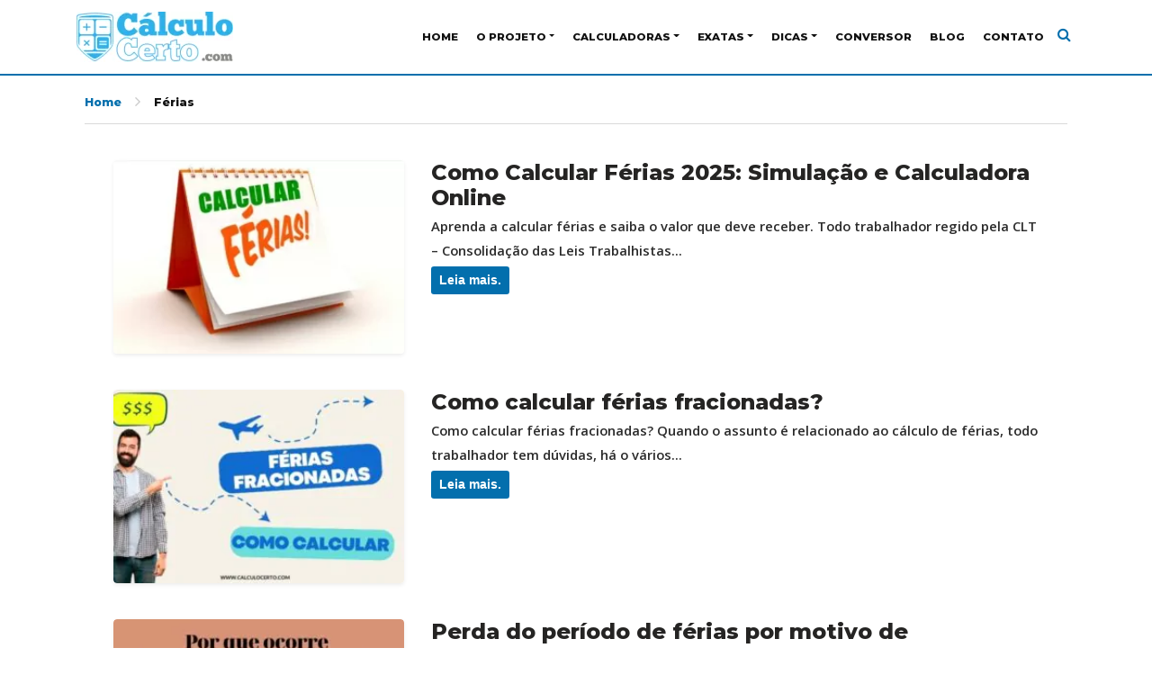

--- FILE ---
content_type: text/html; charset=UTF-8
request_url: https://calculocerto.com/tag/ferias/
body_size: 45266
content:
<!DOCTYPE html>
<html  lang="pt-BR">
<head>
	<meta charset="UTF-8">
	<meta name="viewport" content="width=device-width, initial-scale=1.0, shrink-to-fit=no">
	<meta name="description" content="Calculo Certo">
	<meta name="author" content="">
		<title>Calculo Certo</title><style id="rocket-critical-css">:root{--blue:#007bff;--indigo:#6610f2;--purple:#6f42c1;--pink:#e83e8c;--red:#dc3545;--orange:#fd7e14;--yellow:#ffc107;--green:#28a745;--teal:#20c997;--cyan:#17a2b8;--white:#fff;--gray:#6c757d;--gray-dark:#343a40;--primary:#007bff;--secondary:#6c757d;--success:#28a745;--info:#17a2b8;--warning:#ffc107;--danger:#dc3545;--light:#f8f9fa;--dark:#343a40;--breakpoint-xs:0;--breakpoint-sm:576px;--breakpoint-md:768px;--breakpoint-lg:992px;--breakpoint-xl:1200px;--font-family-sans-serif:-apple-system,BlinkMacSystemFont,"Segoe UI",Roboto,"Helvetica Neue",Arial,sans-serif,"Apple Color Emoji","Segoe UI Emoji","Segoe UI Symbol","Noto Color Emoji";--font-family-monospace:SFMono-Regular,Menlo,Monaco,Consolas,"Liberation Mono","Courier New",monospace}*,::after,::before{box-sizing:border-box}html{font-family:sans-serif;line-height:1.15;-webkit-text-size-adjust:100%;-ms-text-size-adjust:100%;-ms-overflow-style:scrollbar}@-ms-viewport{width:device-width}nav{display:block}body{margin:0;font-family:-apple-system,BlinkMacSystemFont,"Segoe UI",Roboto,"Helvetica Neue",Arial,sans-serif,"Apple Color Emoji","Segoe UI Emoji","Segoe UI Symbol","Noto Color Emoji";font-size:1rem;font-weight:400;line-height:1.5;color:#212529;text-align:left;background-color:#fff}hr{box-sizing:content-box;height:0;overflow:visible}h2,h5{margin-top:0;margin-bottom:.5rem}p{margin-top:0;margin-bottom:1rem}ul{margin-top:0;margin-bottom:1rem}ul ul{margin-bottom:0}strong{font-weight:bolder}a{color:#007bff;text-decoration:none;background-color:transparent;-webkit-text-decoration-skip:objects}a:not([href]):not([tabindex]){color:inherit;text-decoration:none}img{vertical-align:middle;border-style:none}svg{overflow:hidden;vertical-align:middle}button{border-radius:0}button,input{margin:0;font-family:inherit;font-size:inherit;line-height:inherit}button,input{overflow:visible}button{text-transform:none}[type=submit],button,html [type=button]{-webkit-appearance:button}[type=button]::-moz-focus-inner,[type=submit]::-moz-focus-inner,button::-moz-focus-inner{padding:0;border-style:none}[type=search]{outline-offset:-2px;-webkit-appearance:none}[type=search]::-webkit-search-cancel-button,[type=search]::-webkit-search-decoration{-webkit-appearance:none}::-webkit-file-upload-button{font:inherit;-webkit-appearance:button}.h4,h2,h5{margin-bottom:.5rem;font-family:inherit;font-weight:500;line-height:1.2;color:inherit}h2{font-size:2rem}.h4{font-size:1.5rem}h5{font-size:1.25rem}hr{margin-top:1rem;margin-bottom:1rem;border:0;border-top:1px solid rgba(0,0,0,.1)}.container{width:100%;padding-right:15px;padding-left:15px;margin-right:auto;margin-left:auto}@media (min-width:576px){.container{max-width:540px}}@media (min-width:768px){.container{max-width:720px}}@media (min-width:992px){.container{max-width:960px}}@media (min-width:1200px){.container{max-width:1140px}}.container-fluid{width:100%;padding-right:15px;padding-left:15px;margin-right:auto;margin-left:auto}.row{display:-ms-flexbox;display:flex;-ms-flex-wrap:wrap;flex-wrap:wrap;margin-right:-15px;margin-left:-15px}.col,.col-9,.col-lg-11,.col-lg-12,.col-lg-4,.col-lg-8,.col-md-12,.col-md-4,.col-md-8,.col-sm-12{position:relative;width:100%;min-height:1px;padding-right:15px;padding-left:15px}.col{-ms-flex-preferred-size:0;flex-basis:0;-ms-flex-positive:1;flex-grow:1;max-width:100%}.col-9{-ms-flex:0 0 75%;flex:0 0 75%;max-width:75%}@media (min-width:576px){.col-sm-12{-ms-flex:0 0 100%;flex:0 0 100%;max-width:100%}}@media (min-width:768px){.col-md-4{-ms-flex:0 0 33.333333%;flex:0 0 33.333333%;max-width:33.333333%}.col-md-8{-ms-flex:0 0 66.666667%;flex:0 0 66.666667%;max-width:66.666667%}.col-md-12{-ms-flex:0 0 100%;flex:0 0 100%;max-width:100%}}@media (min-width:992px){.col-lg-4{-ms-flex:0 0 33.333333%;flex:0 0 33.333333%;max-width:33.333333%}.col-lg-8{-ms-flex:0 0 66.666667%;flex:0 0 66.666667%;max-width:66.666667%}.col-lg-11{-ms-flex:0 0 91.666667%;flex:0 0 91.666667%;max-width:91.666667%}.col-lg-12{-ms-flex:0 0 100%;flex:0 0 100%;max-width:100%}}.form-control{display:block;width:100%;height:calc(2.25rem + 2px);padding:.375rem .75rem;font-size:1rem;line-height:1.5;color:#495057;background-color:#fff;background-clip:padding-box;border:1px solid #ced4da;border-radius:.25rem}.form-control::-ms-expand{background-color:transparent;border:0}.form-control::-webkit-input-placeholder{color:#6c757d;opacity:1}.form-control::-moz-placeholder{color:#6c757d;opacity:1}.form-control:-ms-input-placeholder{color:#6c757d;opacity:1}.form-control::-ms-input-placeholder{color:#6c757d;opacity:1}.form-group{margin-bottom:1rem}.form-inline{display:-ms-flexbox;display:flex;-ms-flex-flow:row wrap;flex-flow:row wrap;-ms-flex-align:center;align-items:center}@media (min-width:576px){.form-inline .form-group{display:-ms-flexbox;display:flex;-ms-flex:0 0 auto;flex:0 0 auto;-ms-flex-flow:row wrap;flex-flow:row wrap;-ms-flex-align:center;align-items:center;margin-bottom:0}.form-inline .form-control{display:inline-block;width:auto;vertical-align:middle}}.btn{display:inline-block;font-weight:400;text-align:center;white-space:nowrap;vertical-align:middle;border:1px solid transparent;padding:.375rem .75rem;font-size:1rem;line-height:1.5;border-radius:.25rem}.btn-sm{padding:.25rem .5rem;font-size:.875rem;line-height:1.5;border-radius:.2rem}.collapse:not(.show){display:none}.dropdown{position:relative}.dropdown-toggle::after{display:inline-block;width:0;height:0;margin-left:.255em;vertical-align:.255em;content:"";border-top:.3em solid;border-right:.3em solid transparent;border-bottom:0;border-left:.3em solid transparent}.dropdown-menu{position:absolute;top:100%;left:0;z-index:1000;display:none;float:left;min-width:10rem;padding:.5rem 0;margin:.125rem 0 0;font-size:1rem;color:#212529;text-align:left;list-style:none;background-color:#fff;background-clip:padding-box;border:1px solid rgba(0,0,0,.15);border-radius:.25rem}.dropdown-item{display:block;width:100%;padding:.25rem 1.5rem;clear:both;font-weight:400;color:#212529;text-align:inherit;white-space:nowrap;background-color:transparent;border:0}.nav{display:-ms-flexbox;display:flex;-ms-flex-wrap:wrap;flex-wrap:wrap;padding-left:0;margin-bottom:0;list-style:none}.nav-link{display:block;padding:.5rem 1rem}.navbar{position:relative;display:-ms-flexbox;display:flex;-ms-flex-wrap:wrap;flex-wrap:wrap;-ms-flex-align:center;align-items:center;-ms-flex-pack:justify;justify-content:space-between;padding:.5rem 1rem}.navbar-brand{display:inline-block;padding-top:.3125rem;padding-bottom:.3125rem;margin-right:1rem;font-size:1.25rem;line-height:inherit;white-space:nowrap}.navbar-nav{display:-ms-flexbox;display:flex;-ms-flex-direction:column;flex-direction:column;padding-left:0;margin-bottom:0;list-style:none}.navbar-nav .nav-link{padding-right:0;padding-left:0}.navbar-nav .dropdown-menu{position:static;float:none}.navbar-collapse{-ms-flex-preferred-size:100%;flex-basis:100%;-ms-flex-positive:1;flex-grow:1;-ms-flex-align:center;align-items:center}.navbar-toggler{padding:.25rem .75rem;font-size:1.25rem;line-height:1;background-color:transparent;border:1px solid transparent;border-radius:.25rem}.navbar-toggler-icon{display:inline-block;width:1.5em;height:1.5em;vertical-align:middle;content:"";background:no-repeat center center;background-size:100% 100%}@media (min-width:992px){.navbar-expand-lg{-ms-flex-flow:row nowrap;flex-flow:row nowrap;-ms-flex-pack:start;justify-content:flex-start}.navbar-expand-lg .navbar-nav{-ms-flex-direction:row;flex-direction:row}.navbar-expand-lg .navbar-nav .dropdown-menu{position:absolute}.navbar-expand-lg .navbar-nav .nav-link{padding-right:.5rem;padding-left:.5rem}.navbar-expand-lg .navbar-collapse{display:-ms-flexbox!important;display:flex!important;-ms-flex-preferred-size:auto;flex-basis:auto}.navbar-expand-lg .navbar-toggler{display:none}}.navbar-light .navbar-brand{color:rgba(0,0,0,.9)}.navbar-light .navbar-nav .nav-link{color:rgba(0,0,0,.5)}.navbar-light .navbar-toggler{color:rgba(0,0,0,.5);border-color:rgba(0,0,0,.1)}.navbar-light .navbar-toggler-icon{background-image:url("data:image/svg+xml;charset=utf8,%3Csvg viewBox='0 0 30 30' xmlns='http://www.w3.org/2000/svg'%3E%3Cpath stroke='rgba(0, 0, 0, 0.5)' stroke-width='2' stroke-linecap='round' stroke-miterlimit='10' d='M4 7h22M4 15h22M4 23h22'/%3E%3C/svg%3E")}.close{float:right;font-size:1.5rem;font-weight:700;line-height:1;color:#000;text-shadow:0 1px 0 #fff;opacity:.5}button.close{padding:0;background-color:transparent;border:0;-webkit-appearance:none}.modal{position:fixed;top:0;right:0;bottom:0;left:0;z-index:1050;display:none;overflow:hidden;outline:0}.modal-dialog{position:relative;width:auto;margin:.5rem}.modal-content{position:relative;display:-ms-flexbox;display:flex;-ms-flex-direction:column;flex-direction:column;width:100%;background-color:#fff;background-clip:padding-box;border:1px solid rgba(0,0,0,.2);border-radius:.3rem;outline:0}.modal-header{display:-ms-flexbox;display:flex;-ms-flex-align:start;align-items:flex-start;-ms-flex-pack:justify;justify-content:space-between;padding:1rem;border-bottom:1px solid #e9ecef;border-top-left-radius:.3rem;border-top-right-radius:.3rem}.modal-header .close{padding:1rem;margin:-1rem -1rem -1rem auto}.modal-title{margin-bottom:0;line-height:1.5}.modal-body{position:relative;-ms-flex:1 1 auto;flex:1 1 auto;padding:1rem}@media (min-width:576px){.modal-dialog{max-width:500px;margin:1.75rem auto}}.bg-white{background-color:#fff!important}.rounded{border-radius:.25rem!important}.clearfix::after{display:block;clear:both;content:""}.flex-column{-ms-flex-direction:column!important;flex-direction:column!important}.justify-content-end{-ms-flex-pack:end!important;justify-content:flex-end!important}.align-self-center{-ms-flex-item-align:center!important;align-self:center!important}.float-left{float:left!important}.float-right{float:right!important}.shadow-sm{box-shadow:0 .125rem .25rem rgba(0,0,0,.075)!important}.m-0{margin:0!important}.mt-0{margin-top:0!important}.my-1{margin-top:.25rem!important}.mx-1{margin-right:.25rem!important}.mb-1,.my-1{margin-bottom:.25rem!important}.mx-1{margin-left:.25rem!important}.mx-2{margin-right:.5rem!important}.mx-2{margin-left:.5rem!important}.mt-3,.my-3{margin-top:1rem!important}.mr-3{margin-right:1rem!important}.mb-3,.my-3{margin-bottom:1rem!important}.mt-5{margin-top:3rem!important}.mb-5{margin-bottom:3rem!important}.py-3{padding-top:1rem!important}.py-3{padding-bottom:1rem!important}.py-4{padding-top:1.5rem!important}.px-4{padding-right:1.5rem!important}.py-4{padding-bottom:1.5rem!important}.px-4{padding-left:1.5rem!important}.p-5{padding:3rem!important}.mr-auto,.mx-auto{margin-right:auto!important}.ml-auto,.mx-auto{margin-left:auto!important}@media (min-width:992px){.mt-lg-4{margin-top:1.5rem!important}}.text-center{text-align:center!important}.text-white{color:#fff!important}.navmenu{width:300px;height:auto;border-width:1px;border-style:solid;border-radius:4px}.navmenu-fixed-left{position:fixed;z-index:1051;top:0;bottom:0;overflow-y:auto;border-radius:0}.navmenu-fixed-left .dropdown .dropdown-menu{position:static!important;float:none;transform:none!important;background:rgba(0,0,0,0.02);border-left:none;border-right:none;border-radius:0}.navmenu-fixed-left{left:0;right:auto!important;border-width:0 1px 0 0}.navmenu-nav{margin-bottom:10px}.offcanvas{display:none}.offcanvas .dropdown .dropdown-menu{position:static!important;float:none;transform:none!important;background:rgba(0,0,0,0.02);border-left:none;border-right:none;border-radius:0}svg,img{display:block;height:auto;max-width:100%}.overflow{overflow:hidden}a.search-modal{padding:5px;position:relative;top:-2px}.navmenu{border-color:#ddd!important}.navbar-light .navbar-toggler{border:none!important;border-style:none!important}button.navbar-toggler{padding:0px!important}ul#vertical li{display:block;border-bottom:1px solid #dadada}ul#vertical li:last-child{border-bottom:0px!important}ul#vertical li a{font-family:'Montserrat'!important;font-weight:700;font-size:.77rem;display:block;padding:12px!important}ul#vertical .dropdown-menu li a{margin:0px 0px 0px 0px;padding:12px 12px 12px 22px!important}ul#vertical .dropdown-menu li{display:block;border-bottom:1px solid #dadada}ul#vertical .dropdown-menu li:last-child{border-bottom:0px!important}ul#principal li{margin:0px}ul#principal li a{text-transform:uppercase;font-family:'Montserrat'!important;font-weight:700;font-size:.72rem;padding:0px 10px!important;-webkit-font-smoothing:antialiased;text-rendering:optimizeLegibility}ul#principal ul.dropdown-menu{padding:.5rem!important;margin-top:23px!important;z-index:1020;-webkit-box-shadow:0px 5px 5px 1px rgb(0 0 0 / 5%);box-shadow:0px 5px 5px 1px rgba(0 0 0 / 5%)}ul#principal ul.dropdown-menu li{padding:0px!important}ul#principal .dropdown-menu li a{padding:12px 3rem!important;display:inline-block}.no-padding-x{padding-right:0px!important;padding-left:0px!important}h2.home-titles a{min-height:65px;color:#252423!important;font-weight:700}p.excerpt{font-family:'Open Sans',sans-serif!important;font-size:0.93rem!important;line-height:1.7rem!important;color:#2b2b2b;font-weight:600;-webkit-font-smoothing:antialiased;text-rendering:optimizeLegibility}@media (min-width:992px){.animate{animation-duration:0.3s;-webkit-animation-duration:0.3s;animation-fill-mode:both;-webkit-animation-fill-mode:both}}@keyframes slideIn{0%{transform:translateY(1rem);opacity:0}100%{transform:translateY(0rem);opacity:1}0%{transform:translateY(1rem);opacity:0}}@-webkit-keyframes slideIn{0%{-webkit-transform:transform;-webkit-opacity:0}100%{-webkit-transform:translateY(0);-webkit-opacity:1}0%{-webkit-transform:translateY(1rem);-webkit-opacity:0}}.slideIn{-webkit-animation-name:slideIn;animation-name:slideIn}h2,h5,p{font-family:'Montserrat',sans-serif!important;-webkit-font-smoothing:antialiased;text-rendering:optimizeLegibility}#navigations{z-index:999;width:100%}.navbar{padding:.5rem 0rem!important}.cd-top{display:inline-block;height:40px;width:40px;position:fixed;bottom:90px;right:10px;box-shadow:0 0 10px rgba(0,0,0,0.05);overflow:hidden;text-indent:100%;white-space:nowrap;background:url(https://calculocerto.com/wp-content/themes/Mari-blog-1.1/img/cd-top-arrow.svg) no-repeat center 50%;visibility:hidden;opacity:0}@media only screen and (min-width:768px){.cd-top{right:20px;bottom:90px}}@media only screen and (min-width:1024px){.cd-top{height:40px;width:40px;right:30px;bottom:90px}}ul#breadcrumbs{color:#111;list-style:none;overflow:hidden;font-size:.78rem;border-bottom:1px solid #dadada;padding:0px 0px 10px 0px}#breadcrumbs li{font-family:'Montserrat';display:inline-block;vertical-align:middle;margin-right:15px;font-weight:normal}ul#breadcrumbs li a{font-family:'Montserrat';font-weight:bolder;color:#999}#breadcrumbs .separator{font-size:18px;font-weight:100;color:#ccc}.image-fluid{width:100%!important;height:auto!important}.image-zoom-container{overflow:hidden}.footer-container{bottom:0px}input.full-input{width:100%!important}:root{--swiper-theme-color:#007aff}:root{--swiper-navigation-size:44px}</style><link rel="preload" href="https://fonts.googleapis.com/css2?family=Montserrat:ital,wght@0,600;0,800;1,600;1,800&#038;family=Open+Sans:ital,wght@0,300;0,400;0,600;0,700;0,800;1,300;1,400;1,600;1,700;1,800&#038;display=swap" data-rocket-async="style" as="style" onload="this.onload=null;this.rel='stylesheet'" />
	<link data-minify="1" href="https://calculocerto.com/wp-content/cache/min/1/wp-content/themes/Mari-blog-1.1/css/font-awesome.css?ver=1764599407" data-rocket-async="style" as="style" onload="this.onload=null;this.rel='stylesheet'" rel="preload">	
	<!-- Customizer CSS -->
	<style type="text/css">
a{
	color: #036fad !important;	transition: 0.3s;
	font-weight: bolder; 
}
a:hover{
	color: #3a3a3a !important
}
.body-bg-color{
	background-color: #ffffff;}
.header-bg-color, .stabled, ul.dropdown-menu{
	background-color: #ffffff;}
.border-header{
	border-bottom: 2px solid #036fad;}
.cd-top{
	background-color: #036fad !important;}
h2.widget-title::after {
    border-bottom: 2px solid #036fad;}
.mks_author_widget img{
    border: 2px solid#036fad;}
.autor img {
    border-color:#036fad !important;}
ul.post-tags li a, form.search-form input[type=submit], .btn-custom{
    background-color: #036fad;}
a.btn-custom{
	transition: 0.3s;
	font-weight: bolder;
	color: #ffffff !important;
}
a.btn-custom:hover{
	color: #d0d0d0 !important;
}
a.btn-custom:focus, .page-link {
    box-shadow: 0 0 0 0 !important;
}
ul#principal li a, ul#vertical li a{
	color: #111111 !important;}
ul#principal .active>.nav-link, ul#vertical .active>.nav-link{
	color: #aaaaaa !important;
}
ul#principal li a:hover{
	color: #21a0ce !important;
}
ul#principal .dropdown-menu li a:hover, ul#vertical li a:hover{
	color: #ffffff !important;
}
.dropdown-menu li a:hover, ul#vertical li a:hover{
	background-color: #036fad !important;}
.page-item.active .page-link {
	font-weight: bolder;
    background-color: #036fad !important;    border-color: #036fad !important;}
.page-link {
 margin-left: 0px !important;
}
span.page-link.dots {
	color:#036fad !important; 
}
.footer-info{
	background-color:#e0e0e0 !important; 
}
</style>	<!-- Bootstrap core CSS -->
	<link data-minify="1" rel="preload" href="https://calculocerto.com/wp-content/cache/min/1/ajax/libs/twitter-bootstrap/4.1.3/css/bootstrap.min.css?ver=1764599407" data-rocket-async="style" as="style" onload="this.onload=null;this.rel='stylesheet'">

	<link href="https://calculocerto.com/wp-content/themes/Mari-blog-1.1/css/jasny-bootstrap.min.css" data-rocket-async="style" as="style" onload="this.onload=null;this.rel='stylesheet'" rel="preload">
	<link href="https://fonts.googleapis.com/css?family=Source+Sans+Pro:400,400i,600,600i&#038;display=swap" data-rocket-async="style" as="style" onload="this.onload=null;this.rel='stylesheet'" rel="preload">
	<link data-minify="1" href="https://calculocerto.com/wp-content/cache/min/1/font-awesome/4.7.0/css/font-awesome.min.css?ver=1764599407" data-rocket-async="style" as="style" onload="this.onload=null;this.rel='stylesheet'"  rel="preload">
	<!-- Custom styles for this template -->
	<link rel="preconnect" href="https://fonts.gstatic.com">
	
	
	<link data-minify="1" href="https://calculocerto.com/wp-content/cache/min/1/wp-content/themes/Mari-blog-1.1/style.css?ver=1764599407" data-rocket-async="style" as="style" onload="this.onload=null;this.rel='stylesheet'" rel="preload">

	<!-- Just for debugging purposes. Don't actually copy this line! -->
	<!--[if lt IE 9]><script src="js/ie8-responsive-file-warning.js"></script><![endif]-->

	<!-- HTML5 shim and Respond.js IE8 support of HTML5 elements and media queries -->
	    <!--[if lt IE 9]>
	      <script src="https://oss.maxcdn.com/libs/html5shiv/3.7.0/html5shiv.js"></script>
	      <script src="https://oss.maxcdn.com/libs/respond.js/1.4.2/respond.min.js"></script>
	  <![endif]-->
	<meta name='robots' content='noindex, follow' />

	<!-- This site is optimized with the Yoast SEO plugin v26.8 - https://yoast.com/product/yoast-seo-wordpress/ -->
	<meta property="og:locale" content="pt_BR" />
	<meta property="og:type" content="article" />
	<meta property="og:title" content="Arquivos Férias - Calculo Certo" />
	<meta property="og:url" content="https://calculocerto.com/tag/ferias/" />
	<meta property="og:site_name" content="Calculo Certo" />
	<meta name="twitter:card" content="summary_large_image" />
	<script type="application/ld+json" class="yoast-schema-graph">{"@context":"https://schema.org","@graph":[{"@type":"CollectionPage","@id":"https://calculocerto.com/tag/ferias/","url":"https://calculocerto.com/tag/ferias/","name":"Arquivos Férias - Calculo Certo","isPartOf":{"@id":"https://calculocerto.com/#website"},"primaryImageOfPage":{"@id":"https://calculocerto.com/tag/ferias/#primaryimage"},"image":{"@id":"https://calculocerto.com/tag/ferias/#primaryimage"},"thumbnailUrl":"https://calculocerto.com/wp-content/uploads/2015/03/CALCULAr-ferias.jpg","breadcrumb":{"@id":"https://calculocerto.com/tag/ferias/#breadcrumb"},"inLanguage":"pt-BR"},{"@type":"ImageObject","inLanguage":"pt-BR","@id":"https://calculocerto.com/tag/ferias/#primaryimage","url":"https://calculocerto.com/wp-content/uploads/2015/03/CALCULAr-ferias.jpg","contentUrl":"https://calculocerto.com/wp-content/uploads/2015/03/CALCULAr-ferias.jpg","width":627,"height":377,"caption":"calcular ferias"},{"@type":"BreadcrumbList","@id":"https://calculocerto.com/tag/ferias/#breadcrumb","itemListElement":[{"@type":"ListItem","position":1,"name":"Início","item":"https://calculocerto.com/"},{"@type":"ListItem","position":2,"name":"Férias"}]},{"@type":"WebSite","@id":"https://calculocerto.com/#website","url":"https://calculocerto.com/","name":"Cálculo Certo - Calcule de forma simples","description":"Calculadoras Online e direitos trabalhistas","potentialAction":[{"@type":"SearchAction","target":{"@type":"EntryPoint","urlTemplate":"https://calculocerto.com/?s={search_term_string}"},"query-input":{"@type":"PropertyValueSpecification","valueRequired":true,"valueName":"search_term_string"}}],"inLanguage":"pt-BR"}]}</script>
	<!-- / Yoast SEO plugin. -->


<link rel='dns-prefetch' href='//stats.wp.com' />
<link rel='dns-prefetch' href='//www.googletagmanager.com' />
<link href='https://fonts.gstatic.com' crossorigin rel='preconnect' />
<link rel='preconnect' href='//c0.wp.com' />
<link rel="alternate" type="application/rss+xml" title="Feed de tag para Calculo Certo &raquo; Férias" href="https://calculocerto.com/tag/ferias/feed/" />
<style id='wp-img-auto-sizes-contain-inline-css'>
img:is([sizes=auto i],[sizes^="auto," i]){contain-intrinsic-size:3000px 1500px}
/*# sourceURL=wp-img-auto-sizes-contain-inline-css */
</style>
<style id='wp-emoji-styles-inline-css'>

	img.wp-smiley, img.emoji {
		display: inline !important;
		border: none !important;
		box-shadow: none !important;
		height: 1em !important;
		width: 1em !important;
		margin: 0 0.07em !important;
		vertical-align: -0.1em !important;
		background: none !important;
		padding: 0 !important;
	}
/*# sourceURL=wp-emoji-styles-inline-css */
</style>
<style id='wp-block-library-inline-css'>
:root{--wp-block-synced-color:#7a00df;--wp-block-synced-color--rgb:122,0,223;--wp-bound-block-color:var(--wp-block-synced-color);--wp-editor-canvas-background:#ddd;--wp-admin-theme-color:#007cba;--wp-admin-theme-color--rgb:0,124,186;--wp-admin-theme-color-darker-10:#006ba1;--wp-admin-theme-color-darker-10--rgb:0,107,160.5;--wp-admin-theme-color-darker-20:#005a87;--wp-admin-theme-color-darker-20--rgb:0,90,135;--wp-admin-border-width-focus:2px}@media (min-resolution:192dpi){:root{--wp-admin-border-width-focus:1.5px}}.wp-element-button{cursor:pointer}:root .has-very-light-gray-background-color{background-color:#eee}:root .has-very-dark-gray-background-color{background-color:#313131}:root .has-very-light-gray-color{color:#eee}:root .has-very-dark-gray-color{color:#313131}:root .has-vivid-green-cyan-to-vivid-cyan-blue-gradient-background{background:linear-gradient(135deg,#00d084,#0693e3)}:root .has-purple-crush-gradient-background{background:linear-gradient(135deg,#34e2e4,#4721fb 50%,#ab1dfe)}:root .has-hazy-dawn-gradient-background{background:linear-gradient(135deg,#faaca8,#dad0ec)}:root .has-subdued-olive-gradient-background{background:linear-gradient(135deg,#fafae1,#67a671)}:root .has-atomic-cream-gradient-background{background:linear-gradient(135deg,#fdd79a,#004a59)}:root .has-nightshade-gradient-background{background:linear-gradient(135deg,#330968,#31cdcf)}:root .has-midnight-gradient-background{background:linear-gradient(135deg,#020381,#2874fc)}:root{--wp--preset--font-size--normal:16px;--wp--preset--font-size--huge:42px}.has-regular-font-size{font-size:1em}.has-larger-font-size{font-size:2.625em}.has-normal-font-size{font-size:var(--wp--preset--font-size--normal)}.has-huge-font-size{font-size:var(--wp--preset--font-size--huge)}.has-text-align-center{text-align:center}.has-text-align-left{text-align:left}.has-text-align-right{text-align:right}.has-fit-text{white-space:nowrap!important}#end-resizable-editor-section{display:none}.aligncenter{clear:both}.items-justified-left{justify-content:flex-start}.items-justified-center{justify-content:center}.items-justified-right{justify-content:flex-end}.items-justified-space-between{justify-content:space-between}.screen-reader-text{border:0;clip-path:inset(50%);height:1px;margin:-1px;overflow:hidden;padding:0;position:absolute;width:1px;word-wrap:normal!important}.screen-reader-text:focus{background-color:#ddd;clip-path:none;color:#444;display:block;font-size:1em;height:auto;left:5px;line-height:normal;padding:15px 23px 14px;text-decoration:none;top:5px;width:auto;z-index:100000}html :where(.has-border-color){border-style:solid}html :where([style*=border-top-color]){border-top-style:solid}html :where([style*=border-right-color]){border-right-style:solid}html :where([style*=border-bottom-color]){border-bottom-style:solid}html :where([style*=border-left-color]){border-left-style:solid}html :where([style*=border-width]){border-style:solid}html :where([style*=border-top-width]){border-top-style:solid}html :where([style*=border-right-width]){border-right-style:solid}html :where([style*=border-bottom-width]){border-bottom-style:solid}html :where([style*=border-left-width]){border-left-style:solid}html :where(img[class*=wp-image-]){height:auto;max-width:100%}:where(figure){margin:0 0 1em}html :where(.is-position-sticky){--wp-admin--admin-bar--position-offset:var(--wp-admin--admin-bar--height,0px)}@media screen and (max-width:600px){html :where(.is-position-sticky){--wp-admin--admin-bar--position-offset:0px}}

/*# sourceURL=wp-block-library-inline-css */
</style><style id='global-styles-inline-css'>
:root{--wp--preset--aspect-ratio--square: 1;--wp--preset--aspect-ratio--4-3: 4/3;--wp--preset--aspect-ratio--3-4: 3/4;--wp--preset--aspect-ratio--3-2: 3/2;--wp--preset--aspect-ratio--2-3: 2/3;--wp--preset--aspect-ratio--16-9: 16/9;--wp--preset--aspect-ratio--9-16: 9/16;--wp--preset--color--black: #000000;--wp--preset--color--cyan-bluish-gray: #abb8c3;--wp--preset--color--white: #ffffff;--wp--preset--color--pale-pink: #f78da7;--wp--preset--color--vivid-red: #cf2e2e;--wp--preset--color--luminous-vivid-orange: #ff6900;--wp--preset--color--luminous-vivid-amber: #fcb900;--wp--preset--color--light-green-cyan: #7bdcb5;--wp--preset--color--vivid-green-cyan: #00d084;--wp--preset--color--pale-cyan-blue: #8ed1fc;--wp--preset--color--vivid-cyan-blue: #0693e3;--wp--preset--color--vivid-purple: #9b51e0;--wp--preset--gradient--vivid-cyan-blue-to-vivid-purple: linear-gradient(135deg,rgb(6,147,227) 0%,rgb(155,81,224) 100%);--wp--preset--gradient--light-green-cyan-to-vivid-green-cyan: linear-gradient(135deg,rgb(122,220,180) 0%,rgb(0,208,130) 100%);--wp--preset--gradient--luminous-vivid-amber-to-luminous-vivid-orange: linear-gradient(135deg,rgb(252,185,0) 0%,rgb(255,105,0) 100%);--wp--preset--gradient--luminous-vivid-orange-to-vivid-red: linear-gradient(135deg,rgb(255,105,0) 0%,rgb(207,46,46) 100%);--wp--preset--gradient--very-light-gray-to-cyan-bluish-gray: linear-gradient(135deg,rgb(238,238,238) 0%,rgb(169,184,195) 100%);--wp--preset--gradient--cool-to-warm-spectrum: linear-gradient(135deg,rgb(74,234,220) 0%,rgb(151,120,209) 20%,rgb(207,42,186) 40%,rgb(238,44,130) 60%,rgb(251,105,98) 80%,rgb(254,248,76) 100%);--wp--preset--gradient--blush-light-purple: linear-gradient(135deg,rgb(255,206,236) 0%,rgb(152,150,240) 100%);--wp--preset--gradient--blush-bordeaux: linear-gradient(135deg,rgb(254,205,165) 0%,rgb(254,45,45) 50%,rgb(107,0,62) 100%);--wp--preset--gradient--luminous-dusk: linear-gradient(135deg,rgb(255,203,112) 0%,rgb(199,81,192) 50%,rgb(65,88,208) 100%);--wp--preset--gradient--pale-ocean: linear-gradient(135deg,rgb(255,245,203) 0%,rgb(182,227,212) 50%,rgb(51,167,181) 100%);--wp--preset--gradient--electric-grass: linear-gradient(135deg,rgb(202,248,128) 0%,rgb(113,206,126) 100%);--wp--preset--gradient--midnight: linear-gradient(135deg,rgb(2,3,129) 0%,rgb(40,116,252) 100%);--wp--preset--font-size--small: 13px;--wp--preset--font-size--medium: 20px;--wp--preset--font-size--large: 36px;--wp--preset--font-size--x-large: 42px;--wp--preset--spacing--20: 0.44rem;--wp--preset--spacing--30: 0.67rem;--wp--preset--spacing--40: 1rem;--wp--preset--spacing--50: 1.5rem;--wp--preset--spacing--60: 2.25rem;--wp--preset--spacing--70: 3.38rem;--wp--preset--spacing--80: 5.06rem;--wp--preset--shadow--natural: 6px 6px 9px rgba(0, 0, 0, 0.2);--wp--preset--shadow--deep: 12px 12px 50px rgba(0, 0, 0, 0.4);--wp--preset--shadow--sharp: 6px 6px 0px rgba(0, 0, 0, 0.2);--wp--preset--shadow--outlined: 6px 6px 0px -3px rgb(255, 255, 255), 6px 6px rgb(0, 0, 0);--wp--preset--shadow--crisp: 6px 6px 0px rgb(0, 0, 0);}:where(.is-layout-flex){gap: 0.5em;}:where(.is-layout-grid){gap: 0.5em;}body .is-layout-flex{display: flex;}.is-layout-flex{flex-wrap: wrap;align-items: center;}.is-layout-flex > :is(*, div){margin: 0;}body .is-layout-grid{display: grid;}.is-layout-grid > :is(*, div){margin: 0;}:where(.wp-block-columns.is-layout-flex){gap: 2em;}:where(.wp-block-columns.is-layout-grid){gap: 2em;}:where(.wp-block-post-template.is-layout-flex){gap: 1.25em;}:where(.wp-block-post-template.is-layout-grid){gap: 1.25em;}.has-black-color{color: var(--wp--preset--color--black) !important;}.has-cyan-bluish-gray-color{color: var(--wp--preset--color--cyan-bluish-gray) !important;}.has-white-color{color: var(--wp--preset--color--white) !important;}.has-pale-pink-color{color: var(--wp--preset--color--pale-pink) !important;}.has-vivid-red-color{color: var(--wp--preset--color--vivid-red) !important;}.has-luminous-vivid-orange-color{color: var(--wp--preset--color--luminous-vivid-orange) !important;}.has-luminous-vivid-amber-color{color: var(--wp--preset--color--luminous-vivid-amber) !important;}.has-light-green-cyan-color{color: var(--wp--preset--color--light-green-cyan) !important;}.has-vivid-green-cyan-color{color: var(--wp--preset--color--vivid-green-cyan) !important;}.has-pale-cyan-blue-color{color: var(--wp--preset--color--pale-cyan-blue) !important;}.has-vivid-cyan-blue-color{color: var(--wp--preset--color--vivid-cyan-blue) !important;}.has-vivid-purple-color{color: var(--wp--preset--color--vivid-purple) !important;}.has-black-background-color{background-color: var(--wp--preset--color--black) !important;}.has-cyan-bluish-gray-background-color{background-color: var(--wp--preset--color--cyan-bluish-gray) !important;}.has-white-background-color{background-color: var(--wp--preset--color--white) !important;}.has-pale-pink-background-color{background-color: var(--wp--preset--color--pale-pink) !important;}.has-vivid-red-background-color{background-color: var(--wp--preset--color--vivid-red) !important;}.has-luminous-vivid-orange-background-color{background-color: var(--wp--preset--color--luminous-vivid-orange) !important;}.has-luminous-vivid-amber-background-color{background-color: var(--wp--preset--color--luminous-vivid-amber) !important;}.has-light-green-cyan-background-color{background-color: var(--wp--preset--color--light-green-cyan) !important;}.has-vivid-green-cyan-background-color{background-color: var(--wp--preset--color--vivid-green-cyan) !important;}.has-pale-cyan-blue-background-color{background-color: var(--wp--preset--color--pale-cyan-blue) !important;}.has-vivid-cyan-blue-background-color{background-color: var(--wp--preset--color--vivid-cyan-blue) !important;}.has-vivid-purple-background-color{background-color: var(--wp--preset--color--vivid-purple) !important;}.has-black-border-color{border-color: var(--wp--preset--color--black) !important;}.has-cyan-bluish-gray-border-color{border-color: var(--wp--preset--color--cyan-bluish-gray) !important;}.has-white-border-color{border-color: var(--wp--preset--color--white) !important;}.has-pale-pink-border-color{border-color: var(--wp--preset--color--pale-pink) !important;}.has-vivid-red-border-color{border-color: var(--wp--preset--color--vivid-red) !important;}.has-luminous-vivid-orange-border-color{border-color: var(--wp--preset--color--luminous-vivid-orange) !important;}.has-luminous-vivid-amber-border-color{border-color: var(--wp--preset--color--luminous-vivid-amber) !important;}.has-light-green-cyan-border-color{border-color: var(--wp--preset--color--light-green-cyan) !important;}.has-vivid-green-cyan-border-color{border-color: var(--wp--preset--color--vivid-green-cyan) !important;}.has-pale-cyan-blue-border-color{border-color: var(--wp--preset--color--pale-cyan-blue) !important;}.has-vivid-cyan-blue-border-color{border-color: var(--wp--preset--color--vivid-cyan-blue) !important;}.has-vivid-purple-border-color{border-color: var(--wp--preset--color--vivid-purple) !important;}.has-vivid-cyan-blue-to-vivid-purple-gradient-background{background: var(--wp--preset--gradient--vivid-cyan-blue-to-vivid-purple) !important;}.has-light-green-cyan-to-vivid-green-cyan-gradient-background{background: var(--wp--preset--gradient--light-green-cyan-to-vivid-green-cyan) !important;}.has-luminous-vivid-amber-to-luminous-vivid-orange-gradient-background{background: var(--wp--preset--gradient--luminous-vivid-amber-to-luminous-vivid-orange) !important;}.has-luminous-vivid-orange-to-vivid-red-gradient-background{background: var(--wp--preset--gradient--luminous-vivid-orange-to-vivid-red) !important;}.has-very-light-gray-to-cyan-bluish-gray-gradient-background{background: var(--wp--preset--gradient--very-light-gray-to-cyan-bluish-gray) !important;}.has-cool-to-warm-spectrum-gradient-background{background: var(--wp--preset--gradient--cool-to-warm-spectrum) !important;}.has-blush-light-purple-gradient-background{background: var(--wp--preset--gradient--blush-light-purple) !important;}.has-blush-bordeaux-gradient-background{background: var(--wp--preset--gradient--blush-bordeaux) !important;}.has-luminous-dusk-gradient-background{background: var(--wp--preset--gradient--luminous-dusk) !important;}.has-pale-ocean-gradient-background{background: var(--wp--preset--gradient--pale-ocean) !important;}.has-electric-grass-gradient-background{background: var(--wp--preset--gradient--electric-grass) !important;}.has-midnight-gradient-background{background: var(--wp--preset--gradient--midnight) !important;}.has-small-font-size{font-size: var(--wp--preset--font-size--small) !important;}.has-medium-font-size{font-size: var(--wp--preset--font-size--medium) !important;}.has-large-font-size{font-size: var(--wp--preset--font-size--large) !important;}.has-x-large-font-size{font-size: var(--wp--preset--font-size--x-large) !important;}
/*# sourceURL=global-styles-inline-css */
</style>

<style id='classic-theme-styles-inline-css'>
/*! This file is auto-generated */
.wp-block-button__link{color:#fff;background-color:#32373c;border-radius:9999px;box-shadow:none;text-decoration:none;padding:calc(.667em + 2px) calc(1.333em + 2px);font-size:1.125em}.wp-block-file__button{background:#32373c;color:#fff;text-decoration:none}
/*# sourceURL=/wp-includes/css/classic-themes.min.css */
</style>
<link rel='preload'  href='https://calculocerto.com/wp-content/plugins/kk-star-ratings/src/core/public/css/kk-star-ratings.min.css?ver=5.4.10.3' data-rocket-async="style" as="style" onload="this.onload=null;this.rel='stylesheet'" media='all' />
<link rel='preload'  href='https://calculocerto.com/wp-content/plugins/table-of-contents-plus/screen.min.css?ver=2411.1' data-rocket-async="style" as="style" onload="this.onload=null;this.rel='stylesheet'" media='all' />
<style id='quads-styles-inline-css'>

    .quads-location ins.adsbygoogle {
        background: transparent !important;
    }.quads-location .quads_rotator_img{ opacity:1 !important;}
    .quads.quads_ad_container { display: grid; grid-template-columns: auto; grid-gap: 10px; padding: 10px; }
    .grid_image{animation: fadeIn 0.5s;-webkit-animation: fadeIn 0.5s;-moz-animation: fadeIn 0.5s;
        -o-animation: fadeIn 0.5s;-ms-animation: fadeIn 0.5s;}
    .quads-ad-label { font-size: 12px; text-align: center; color: #333;}
    .quads_click_impression { display: none;} .quads-location, .quads-ads-space{max-width:100%;} @media only screen and (max-width: 480px) { .quads-ads-space, .penci-builder-element .quads-ads-space{max-width:340px;}}
/*# sourceURL=quads-styles-inline-css */
</style>
<script src="https://c0.wp.com/c/6.9/wp-includes/js/jquery/jquery.min.js" id="jquery-core-js" defer></script>
<script src="https://c0.wp.com/c/6.9/wp-includes/js/jquery/jquery-migrate.min.js" id="jquery-migrate-js" defer></script>
<link rel="https://api.w.org/" href="https://calculocerto.com/wp-json/" /><link rel="alternate" title="JSON" type="application/json" href="https://calculocerto.com/wp-json/wp/v2/tags/123" /><link rel="EditURI" type="application/rsd+xml" title="RSD" href="https://calculocerto.com/xmlrpc.php?rsd" />
<meta name="generator" content="WordPress 6.9" />
<meta name="generator" content="Site Kit by Google 1.170.0" /><!-- Global site tag (gtag.js) - Google Analytics -->
<script data-rocketlazyloadscript='https://www.googletagmanager.com/gtag/js?id=UA-48800058-1' async ></script>
<script data-rocketlazyloadscript='[data-uri]' ></script>
<script data-rocketlazyloadscript='https://pagead2.googlesyndication.com/pagead/js/adsbygoogle.js' data-ad-client="ca-pub-8834238225851380" async ></script><script>document.createElement( "picture" );if(!window.HTMLPictureElement && document.addEventListener) {window.addEventListener("DOMContentLoaded", function() {var s = document.createElement("script");s.src = "https://calculocerto.com/wp-content/plugins/webp-express/js/picturefill.min.js";document.body.appendChild(s);});}</script>	<style>img#wpstats{display:none}</style>
		<script>document.cookie = 'quads_browser_width='+screen.width;</script>      <meta name="onesignal" content="wordpress-plugin"/>
            <script>

      window.OneSignalDeferred = window.OneSignalDeferred || [];

      OneSignalDeferred.push(function(OneSignal) {
        var oneSignal_options = {};
        window._oneSignalInitOptions = oneSignal_options;

        oneSignal_options['serviceWorkerParam'] = { scope: '/' };
oneSignal_options['serviceWorkerPath'] = 'OneSignalSDKWorker.js.php';

        OneSignal.Notifications.setDefaultUrl("https://calculocerto.com");

        oneSignal_options['wordpress'] = true;
oneSignal_options['appId'] = 'd4cf5dd8-7b56-4e55-8b2e-77d0b17d9992';
oneSignal_options['allowLocalhostAsSecureOrigin'] = true;
oneSignal_options['welcomeNotification'] = { };
oneSignal_options['welcomeNotification']['title'] = "";
oneSignal_options['welcomeNotification']['message'] = "";
oneSignal_options['path'] = "https://calculocerto.com/wp-content/plugins/onesignal-free-web-push-notifications/sdk_files/";
oneSignal_options['promptOptions'] = { };
oneSignal_options['promptOptions']['actionMessage'] = "Ative GRÁTIS Para Receber Informações sobre Cálculos e Direitos Trabalhistas";
oneSignal_options['promptOptions']['acceptButtonText'] = "SIM, QUERO!";
oneSignal_options['promptOptions']['cancelButtonText'] = "NÃO, OBRIGADO!";
oneSignal_options['promptOptions']['autoAcceptTitle'] = "Clique em permitir";
oneSignal_options['notifyButton'] = { };
oneSignal_options['notifyButton']['enable'] = true;
oneSignal_options['notifyButton']['position'] = 'bottom-left';
oneSignal_options['notifyButton']['theme'] = 'default';
oneSignal_options['notifyButton']['size'] = 'large';
oneSignal_options['notifyButton']['showCredit'] = true;
oneSignal_options['notifyButton']['text'] = {};
oneSignal_options['notifyButton']['text']['tip.state.unsubscribed'] = 'Inscreva-se para receber notificações';
oneSignal_options['notifyButton']['text']['message.action.subscribed'] = 'Obrigado por se inscrever!';
oneSignal_options['notifyButton']['text']['message.action.resubscribed'] = 'Você está inscrito para notificações';
oneSignal_options['notifyButton']['text']['message.action.unsubscribed'] = 'Você não receberá notificações novamente.';
oneSignal_options['notifyButton']['text']['dialog.main.title'] = 'Gerencie a notificação do site';
oneSignal_options['notifyButton']['text']['dialog.main.button.subscribe'] = 'INSCREVA-SE PARA NOTIFICAÇÕES!';
oneSignal_options['notifyButton']['text']['dialog.main.button.unsubscribe'] = 'CANCELAR SUBSCRIÇÃO';
oneSignal_options['notifyButton']['text']['dialog.blocked.title'] = 'NOTIFICAÇÕES DE DESBLOQUEIO';
oneSignal_options['notifyButton']['colors'] = {};
oneSignal_options['notifyButton']['offset'] = {};
              OneSignal.init(window._oneSignalInitOptions);
              OneSignal.Slidedown.promptPush()      });

      function documentInitOneSignal() {
        var oneSignal_elements = document.getElementsByClassName("OneSignal-prompt");

        var oneSignalLinkClickHandler = function(event) { OneSignal.Notifications.requestPermission(); event.preventDefault(); };        for(var i = 0; i < oneSignal_elements.length; i++)
          oneSignal_elements[i].addEventListener('click', oneSignalLinkClickHandler, false);
      }

      if (document.readyState === 'complete') {
           documentInitOneSignal();
      }
      else {
           window.addEventListener("load", function(event){
               documentInitOneSignal();
          });
      }
    </script>
<style class="wpcode-css-snippet">.cc-financiamento {
    max-width: 580px;
    padding: 20px;
    background: #ffffff;
    border: 1px solid #ddd;
    border-radius: 10px;
}

.cc-form-group {
    margin-bottom: 14px;
}

.cc-form-group label {
    font-weight: bold;
    display: block;
    margin-bottom: 4px;
}

.cc-form-group input {
    width: 100%;
    padding: 8px;
    border: 1px solid #bbb;
    border-radius: 6px;
}

#cc_calc_btn {
    width: 100%;
    padding: 12px;
    background: #0073e6;
    color: #fff;
    font-size: 16px;
    border-radius: 6px;
    border: none;
    cursor: pointer;
}

#cc_calc_btn:hover {
    background: #005bb5;
}

.cc-resultado {
    margin-top: 20px;
}

.cc-card {
    background: #f8f8f8;
    padding: 20px;
    border-radius: 10px;
}

.cc-erro {
    color: red;
    font-weight: bold;
}
</style><style class="wpcode-css-snippet">.imc-box {
  background: #f9f9f9;
  border: 2px solid #ddd;
  padding: 15px;
  border-radius: 10px;
  max-width: 350px;
  font-family: Arial, sans-serif;
}
.imc-box h3 {
  margin-bottom: 10px;
  color: #333;
}
.imc-box label {
  font-weight: bold;
  display: block;
  margin-top: 8px;
}
.imc-box input {
  width: 95%;
  padding: 6px;
  margin: 4px 0;
}
.imc-box button {
  margin-top: 10px;
  padding: 8px 15px;
  background: #0073e6;
  color: #fff;
  border: none;
  border-radius: 5px;
  cursor: pointer;
}
.imc-box button:hover {
  background: #005bb5;
}
#resultado {
  margin-top: 10px;
  padding: 10px;
  background: #eef;
  border-radius: 5px;
}
</style><style class="wpcode-css-snippet">/* Container principal */
#calc-divisao-gorjeta {
  max-width: 420px;
  margin: 24px auto;
  padding: 18px;
  background: #ffffff;
  border: 1px solid #e5e7eb;
  border-radius: 14px;
  box-shadow: 0 6px 18px rgba(16,24,40,.06);
  font-family: Inter, system-ui, -apple-system, Segoe UI, Roboto, Arial, sans-serif;
}

/* Título */
#calc-divisao-gorjeta h3 {
  margin: 0 0 12px;
  text-align: center;
  color: #0f172a;
  font-size: 20px;
}

/* Rótulos e campos */
#calc-divisao-gorjeta label {
  display: block;
  margin-top: 10px;
  color: #334155;
  font-weight: 600;
  font-size: 14px;
}
#calc-divisao-gorjeta input[type="number"] {
  width: 100%;
  padding: 10px 12px;
  margin-top: 6px;
  border: 1px solid #cbd5e1;
  border-radius: 10px;
  font-size: 14px;
  transition: border-color .2s, box-shadow .2s;
}
#calc-divisao-gorjeta input[type="number"]:focus {
  outline: none;
  border-color: #0ea5a4;
  box-shadow: 0 0 0 3px rgba(14,165,164,.15);
}

/* Botão */
#calc-divisao-gorjeta #btn-calcular {
  width: 100%;
  margin-top: 14px;
  padding: 11px 14px;
  background: #0ea5a4;
  color: #fff;
  border: none;
  border-radius: 10px;
  font-weight: 700;
  cursor: pointer;
  transition: transform .05s ease, opacity .2s ease;
}
#calc-divisao-gorjeta #btn-calcular:hover { opacity: .95; }
#calc-divisao-gorjeta #btn-calcular:active { transform: translateY(1px); }

/* Resultado */
#calc-divisao-gorjeta #resultado {
  margin-top: 14px;
  background: #f8fafc;
  border: 1px dashed #cbd5e1;
  border-radius: 10px;
  padding: 12px;
  text-align: center;
  color: #0f172a;
  font-weight: 700;
  min-height: 24px;
}

/* Mensagem de erro */
#calc-divisao-gorjeta .erro {
  color: #b91c1c;
  font-weight: 700;
}

/* Responsividade */
@media (max-width: 480px) {
  #calc-divisao-gorjeta { padding: 14px; }
  #calc-divisao-gorjeta h3 { font-size: 18px; }
}
</style><style class="wpcode-css-snippet">/* Container */
#calc-agua.calc-agua-container {
  max-width: 420px;
  margin: 24px auto;
  padding: 18px;
  background: #fff;
  border: 1px solid #e5e7eb;
  border-radius: 14px;
  box-shadow: 0 6px 18px rgba(16,24,40,.06);
  font-family: Inter, system-ui, -apple-system, Segoe UI, Roboto, Arial, sans-serif;
}

/* Título */
#calc-agua .calc-agua-titulo {
  margin: 0 0 12px;
  text-align: center;
  color: #0f172a;
  font-size: 20px;
}

/* Labels e inputs */
#calc-agua .calc-agua-label { display:block; margin:10px 0 6px; color:#334155; font-weight:600; font-size:14px; }
#calc-agua .calc-agua-input {
  width:100%; padding:10px 12px; border:1px solid #cbd5e1; border-radius:10px; font-size:14px;
  transition:border-color .2s, box-shadow .2s;
}
#calc-agua .calc-agua-input:focus { outline:none; border-color:#0ea5a4; box-shadow:0 0 0 3px rgba(14,165,164,.15); }

/* Avançado */
#calc-agua .calc-agua-avancado { margin-top:10px; }
#calc-agua .calc-agua-check { margin-right:6px; transform: translateY(1px); }
#calc-agua .calc-agua-checklabel { font-weight:600; color:#0f172a; cursor:pointer; }
#calc-agua .calc-agua-opcoes { margin-top:10px; display:flex; align-items:center; gap:10px; }
#calc-agua .calc-agua-label-inline { font-weight:600; color:#334155; }
#calc-agua .calc-agua-input-small {
  width:110px; padding:8px 10px; border:1px solid #cbd5e1; border-radius:10px; font-size:14px;
}
#calc-agua .calc-agua-help { color:#64748b; font-size:12px; }

/* Botão */
#calc-agua .calc-agua-btn {
  width:100%; margin-top:14px; padding:11px 14px; background:#0ea5a4; color:#fff; border:none; border-radius:10px;
  font-weight:700; cursor:pointer; transition:transform .05s ease, opacity .2s ease;
}
#calc-agua .calc-agua-btn:hover { opacity:.95; }
#calc-agua .calc-agua-btn:active { transform: translateY(1px); }

/* Resultado e nota */
#calc-agua .calc-agua-resultado {
  margin-top:14px; background:#f8fafc; border:1px dashed #cbd5e1; border-radius:10px; padding:12px; text-align:center; color:#0f172a; font-weight:700; min-height:24px;
}
#calc-agua .calc-agua-erro { color:#b91c1c; font-weight:700; }
#calc-agua .calc-agua-nota { margin:10px 0 0; color:#475569; font-size:12px; }

/* Responsivo */
@media (max-width: 480px) {
  #calc-agua.calc-agua-container { padding:14px; }
  #calc-agua .calc-agua-titulo { font-size:18px; }
}
</style><style class="wpcode-css-snippet">#churrasco-calculadora {
    background: #fff8f2;
    border: 2px solid #e07b39;
    padding: 20px;
    max-width: 400px;
    margin: 20px auto;
    border-radius: 12px;
    font-family: Arial, sans-serif;
    box-shadow: 0 2px 8px rgba(0,0,0,0.1);
}

#churrasco-calculadora h3 {
    color: #e07b39;
    margin-bottom: 15px;
    text-align: center;
}

#churrasco-calculadora label {
    display: block;
    margin: 10px 0 5px;
    font-weight: bold;
}

#churrasco-calculadora input {
    width: 100%;
    padding: 8px;
    margin-bottom: 10px;
    border: 1px solid #ccc;
    border-radius: 6px;
}

#churrasco-calculadora button {
    background: #e07b39;
    color: white;
    border: none;
    padding: 10px 15px;
    border-radius: 6px;
    cursor: pointer;
    width: 100%;
    font-size: 16px;
    transition: background 0.3s;
}

#churrasco-calculadora button:hover {
    background: #c8692f;
}

#resultado-churrasco {
    margin-top: 15px;
    padding: 15px;
    border: 1px dashed #e07b39;
    background: #fff3e8;
    border-radius: 8px;
}
</style><script>document.addEventListener("DOMContentLoaded", function(){
    const btn = document.getElementById("btu-calcular");
    if (!btn) return;

    btn.addEventListener("click", function(){
        let largura = parseFloat(document.getElementById("btu-largura").value) || 0;
        let comprimento = parseFloat(document.getElementById("btu-comprimento").value) || 0;
        let pessoas = parseInt(document.getElementById("btu-pessoas").value) || 0;

        const area = largura * comprimento;
        const btuPorArea = area * 600;
        const btuPorPessoa = pessoas * 600;
        const totalBTU = btuPorArea + btuPorPessoa;

        const resultado = `
            <h4>Resultado estimado:</h4>
            <p><strong>Sala:</strong> ${area.toFixed(2)} m²</p>
            <p><strong>BTU base (por área):</strong> ${btuPorArea.toFixed(0)} BTU</p>
            <p><strong>BTU adicional (por pessoa):</strong> ${btuPorPessoa.toFixed(0)} BTU</p>
            <p><strong>Total estimado:</strong> ${totalBTU.toFixed(0)} BTU</p>
            <p><em>Dica: arredonde para cima (ex.: 9.000, 12.000 BTU).</em></p>
        `;
        const out = document.getElementById("btu-resultado");
        out.innerHTML = resultado;
        out.style.display = "block";
    });
});
</script><style class="wpcode-css-snippet">#calculadora-btu.calc-btu-container {
  max-width: 400px;
  margin: 24px auto;
  padding: 18px;
  background: #e8f5ff;
  border: 1px solid #90caf9;
  border-radius: 12px;
  font-family: Arial, sans-serif;
  box-shadow: 0 4px 12px rgba(0,0,0,0.1);
}
#calculadora-btu h3 {
  text-align: center;
  color: #1565c0;
  margin-bottom: 12px;
}
.calc-btu-input {
  width: 100%;
  padding: 8px;
  margin: 8px 0 12px;
  border: 1px solid #90caf9;
  border-radius: 6px;
}
.calc-btu-btn {
  width: 100%;
  padding: 10px;
  background: #1565c0;
  color: white;
  border: none;
  border-radius: 6px;
  cursor: pointer;
  font-size: 16px;
}
.calc-btu-btn:hover {
  background: #0d47a1;
}
.calc-btu-result {
  margin-top: 16px;
  background: #e3f2fd;
  border-left: 4px solid #1565c0;
  padding: 12px;
  border-radius: 6px;
}
.calc-btu-note {
  margin-top: 12px;
  font-size: 0.9em;
  color: #616161;
}
@media (max-width: 480px) {
  #calculadora-btu.calc-btu-container {
    padding: 14px;
  }
  #calculadora-btu h3 {
    font-size: 18px;
  }
}
</style><script>document.addEventListener("DOMContentLoaded", function () {
    const container = document.getElementById("calculadora-imc-infantil");
    if (!container) return;

    container.innerHTML = `
        <div class="imc-box">
            <h3>Calculadora de IMC Infantil</h3>
            <label>Idade (anos):</label>
            <input type="number" id="idade" min="2" max="19" placeholder="Ex: 8"><br>
            
            <label>Peso (kg):</label>
            <input type="number" id="peso" step="0.1" placeholder="Ex: 25"><br>
            
            <label>Altura (cm):</label>
            <input type="number" id="altura" step="0.1" placeholder="Ex: 130"><br>
            
            <button id="calcularIMC">Calcular</button>
            <div id="resultado"></div>
        </div>
    `;

    document.getElementById("calcularIMC").addEventListener("click", function () {
        const idade = parseInt(document.getElementById("idade").value);
        const peso = parseFloat(document.getElementById("peso").value);
        const altura = parseFloat(document.getElementById("altura").value) / 100;

        if (!idade || !peso || !altura) {
            document.getElementById("resultado").innerHTML = "<p style='color:red'>Preencha todos os campos corretamente.</p>";
            return;
        }

        const imc = (peso / (altura * altura)).toFixed(2);

        let classificacao = "";
        if (imc < 14) classificacao = "Abaixo do peso";
        else if (imc < 17) classificacao = "Peso saudável";
        else if (imc < 20) classificacao = "Sobrepeso";
        else classificacao = "Obesidade";

        document.getElementById("resultado").innerHTML = `
            <p><strong>IMC:</strong> ${imc}</p>
            <p><strong>Classificação:</strong> ${classificacao}</p>
            <p><em>*Valores aproximados. Procure sempre orientação médica.</em></p>
        `;
    });
});
</script><style class="wpcode-css-snippet">.convu-box {
  max-width: 520px;
  margin: 24px auto;
  padding: 18px;
  background: #f7fbff;
  border: 1px solid #cfe8ff;
  border-radius: 12px;
  font-family: Arial, sans-serif;
  box-shadow: 0 4px 12px rgba(0,0,0,0.05);
}
.convu-box h3 {
  margin: 0 0 12px;
  text-align: center;
  color: #0d47a1;
}
.convu-grid {
  display: grid;
  grid-template-columns: 1fr 1fr;
  gap: 12px;
}
.convu-span2 {
  grid-column: span 2;
}
.convu-box label {
  display: block;
  font-weight: 600;
  margin-bottom: 6px;
  color: #0f172a;
}
.convu-box select,
.convu-box input {
  width: 100%;
  padding: 10px;
  border: 1px solid #b6d6ff;
  border-radius: 8px;
  background: #fff;
  font-size: 14px;
}
.convu-box button {
  width: 100%;
  padding: 12px;
  background: #1565c0;
  color: #fff;
  border: none;
  border-radius: 10px;
  cursor: pointer;
  font-size: 16px;
  transition: background .2s ease;
}
.convu-box button:hover { background: #0d47a1; }

.convu-result {
  margin-top: 14px;
  padding: 12px;
  background: #e3f2fd;
  border-left: 4px solid #1565c0;
  border-radius: 8px;
  font-size: 15px;
}
.convu-err {
  color: #b00020;
  font-weight: 600;
}
@media (max-width: 520px) {
  .convu-grid { grid-template-columns: 1fr; }
}
</style><style class="wpcode-css-snippet">/* Calculadora Horas Extras 2026 */
.ch-box { max-width:520px; margin:18px auto; padding:16px; background:#fff; border:1px solid #e6eef6; border-radius:10px; font-family:Arial, sans-serif; box-shadow:0 4px 12px rgba(16,24,40,0.03); }
.ch-box h3 { margin:0 0 8px 0; color:#0b5394; }
.ch-box label { display:block; margin-top:10px; font-weight:600; color:#374151; }
.ch-box input[type="number"] { width:100%; padding:8px; margin-top:6px; border:1px solid #cfe0f6; border-radius:6px; font-size:1rem; }
.ch-btn { background:#2563eb; color:#fff; border:none; padding:10px 12px; border-radius:8px; cursor:pointer; font-weight:700; }
.ch-ghost { background:transparent; color:#2563eb; border:1px solid #cfe0f6; padding:10px 12px; border-radius:8px; cursor:pointer; }
.ch-btn:hover { background:#1e40af; }
.ch-result { margin-top:12px; padding:12px; background:#f1f8ff; border-left:4px solid #3b82f6; border-radius:8px; }
.ch-note { margin-top:10px; font-size:0.9rem; color:#444; }
.ch-err { color:#b91c1c; font-weight:700; }
@media (max-width:520px) { .ch-box { padding:12px; margin:12px; } .ch-box input[type="number"] { padding:9px; } }
</style><style class="wpcode-css-snippet">.ferias-box {
    background: #f9f9f9;
    border: 2px solid #ddd;
    border-radius: 12px;
    padding: 20px;
    max-width: 400px;
    margin: 20px auto;
    font-family: Arial, sans-serif;
    box-shadow: 0 3px 6px rgba(0,0,0,0.1);
}
.ferias-box h3 {
    text-align: center;
    color: #2c3e50;
}
.ferias-box label {
    display: block;
    margin-top: 10px;
    font-weight: bold;
}
.ferias-box input,
.ferias-box select {
    width: 100%;
    padding: 8px;
    margin-top: 5px;
    border: 1px solid #ccc;
    border-radius: 6px;
}
.ferias-box button {
    margin-top: 15px;
    width: 100%;
    padding: 10px;
    background: #27ae60;
    color: white;
    border: none;
    border-radius: 6px;
    cursor: pointer;
    font-weight: bold;
}
.ferias-box button:hover {
    background: #219150;
}
#resultado-ferias {
    margin-top: 15px;
    padding: 10px;
    background: #eef9f0;
    border-radius: 6px;
    border: 1px solid #d4edda;
}
</style><style class="wpcode-css-snippet">/* Estilo Calculadora Demissional */
.cd-wrap {
  max-width: 760px;
  margin: 18px auto;
  padding: 16px;
  background: #ffffff;
  border: 1px solid #e9eef3;
  border-radius: 10px;
  font-family: Arial, sans-serif;
  box-shadow: 0 6px 14px rgba(16,24,40,.04);
}
.cd-wrap h3 {
  margin-top: 0;
  text-align: center;
  color: #0b5394;
}
.cd-wrap label { display:block; margin-top:10px; font-weight:600; color:#1f2937; }
.cd-wrap input[type="number"], .cd-wrap select {
  width:100%; padding:9px 10px; margin-top:6px; border:1px solid #d1e4f7; border-radius:8px;
}
.cd-wrap button {
  margin-top:12px; width:100%; padding:11px; background:#0b5394; color:#fff; border:none; border-radius:8px; font-weight:700; cursor:pointer;
}
.cd-wrap button:hover { background:#093f73; }
.cd-output { margin-top:14px; padding:12px; background:#f3f9ff; border-left:4px solid #0b5394; border-radius:8px; }
.cd-note { margin-top:8px; font-size:0.95em; color:#374151; }
.cd-foot { font-size:0.85em; color:#6b7280; margin-top:10px; }
.cd-err { color:#b91c1c; font-weight:700; }
@media (max-width:600px) {
  .cd-wrap { padding:12px; }
}
</style><style class="wpcode-css-snippet">.calc-container {
    max-width: 400px;
    margin: 20px auto;
    padding: 15px;
    border: 1px solid #ddd;
    border-radius: 8px;
    background: #f9f9f9;
}

.calc-container h3 {
    text-align: center;
    margin-bottom: 15px;
}

.calc-container label {
    display: block;
    margin-top: 10px;
    font-weight: bold;
}

.calc-container input {
    width: 100%;
    padding: 8px;
    margin-top: 5px;
    border: 1px solid #ccc;
    border-radius: 5px;
}

.calc-container button {
    width: 100%;
    margin-top: 15px;
    padding: 10px;
    background: #0073aa;
    color: #fff;
    border: none;
    border-radius: 5px;
    cursor: pointer;
}

.calc-container button:hover {
    background: #005f8d;
}

#resultado {
    margin-top: 15px;
    font-size: 16px;
    background: #fff;
    padding: 10px;
    border-radius: 5px;
}
</style><style class="wpcode-css-snippet">/* Calculadora IR: estilo limpo e centralizado */
.ir-card {
  max-width: 520px;
  margin: 18px auto;
  padding: 18px;
  background: #ffffff;
  border: 1px solid #e6eef6;
  border-radius: 10px;
  font-family: Arial, sans-serif;
  box-shadow: 0 6px 18px rgba(16,24,40,0.04);
}
.ir-card h3 {
  margin: 0 0 8px 0;
  color: #0b5394;
  text-align: left;
}
.ir-sub { color:#374151; margin-bottom:12px; }
.ir-card label { display:block; margin-top:10px; font-weight:600; color:#1f2937; }
.ir-card input[type="number"] {
  width:100%; padding:10px; margin-top:6px; border:1px solid #d1e4f7; border-radius:8px; font-size:1rem;
}
.ir-btn {
  background:#2563eb; color:#fff; border:none; padding:10px 14px; border-radius:8px; cursor:pointer; font-weight:700;
}
.ir-btn--ghost { background:transparent; border:1px solid #cbd5e1; color:#0b5394; border-radius:8px; padding:10px 12px; cursor:pointer; }
.ir-btn:hover { background:#1e40af; }
.ir-result { margin-top:14px; padding:12px; border-radius:8px; background:#f1f8ff; border-left:4px solid #3b82f6; }
.ir-block p { margin:6px 0; }
.ir-success { color:#065f46; font-weight:700; }
.ir-err { color:#b91c1c; font-weight:700; }
.ir-note { margin-top:10px; font-size:0.9rem; color:#444; }
.ir-small { margin-top:8px; font-size:0.85rem; color:#6b7280; }

/* responsivo */
@media (max-width:520px) {
  .ir-card { padding:14px; margin:12px; }
  .ir-card input[type="number"] { padding:9px; }
}
</style><style class="wpcode-css-snippet">.mc-box {
  max-width: 460px;
  margin: 16px auto;
  padding: 14px;
  background: #f9fafb;
  border: 1px solid #d1d5db;
  border-radius: 8px;
  font-family: Arial, sans-serif;
}
.mc-box h3 {
  text-align: center;
  margin-bottom: 10px;
  color: #1e3a8a;
}
.mc-box label {
  display: block;
  margin-top: 8px;
  font-weight: 600;
  color: #374151;
}
.mc-box input[type="number"] {
  width: 100%;
  padding: 8px;
  margin-top: 4px;
  border: 1px solid #cbd5e1;
  border-radius: 6px;
  font-size: 1rem;
}
.mc-box button {
  width: 100%;
  margin-top: 12px;
  padding: 10px;
  background: #2563eb;
  color: #fff;
  border: none;
  border-radius: 6px;
  cursor: pointer;
  font-weight: bold;
}
.mc-box button:hover {
  background: #1e40af;
}
#mc-result {
  margin-top: 12px;
  font-size: 1rem;
  color: #111827;
}</style><script>document.addEventListener("DOMContentLoaded", function () {
    const btn = document.getElementById("btn-calcular");
    if (!btn) return;

    btn.addEventListener("click", function () {
        const valorConta = parseFloat(document.getElementById("valor-conta").value);
        const numPessoas = parseInt(document.getElementById("num-pessoas").value);
        const porcentagemGorjeta = parseFloat(document.getElementById("porcentagem-gorjeta").value);

        if (isNaN(valorConta) || isNaN(numPessoas) || numPessoas <= 0) {
            document.getElementById("resultado").innerHTML = "Preencha os campos corretamente.";
            return;
        }

        const valorGorjeta = (valorConta * (porcentagemGorjeta || 0)) / 100;
        const totalComGorjeta = valorConta + valorGorjeta;
        const valorPorPessoa = totalComGorjeta / numPessoas;

        document.getElementById("resultado").innerHTML =
            `💰 Total com gorjeta: R$ ${totalComGorjeta.toFixed(2)}<br>` +
            `👥 Valor por pessoa: R$ ${valorPorPessoa.toFixed(2)}`;
    });
});
</script><link rel="icon" href="https://calculocerto.com/wp-content/uploads/2020/08/favicon-75x75.png.webp" sizes="32x32" />
<link rel="icon" href="https://calculocerto.com/wp-content/uploads/2020/08/favicon-200x200.png.webp" sizes="192x192" />
<link rel="apple-touch-icon" href="https://calculocerto.com/wp-content/uploads/2020/08/favicon-200x200.png.webp" />
<meta name="msapplication-TileImage" content="https://calculocerto.com/wp-content/uploads/2020/08/favicon.png" />
				<style type="text/css" id="c4wp-checkout-css">
					.woocommerce-checkout .c4wp_captcha_field {
						margin-bottom: 10px;
						margin-top: 15px;
						position: relative;
						display: inline-block;
					}
				</style>
								<style type="text/css" id="c4wp-v3-lp-form-css">
					.login #login, .login #lostpasswordform {
						min-width: 350px !important;
					}
					.wpforms-field-c4wp iframe {
						width: 100% !important;
					}
				</style>
							<style type="text/css" id="c4wp-v3-lp-form-css">
				.login #login, .login #lostpasswordform {
					min-width: 350px !important;
				}
				.wpforms-field-c4wp iframe {
					width: 100% !important;
				}
			</style>
			<noscript><style id="rocket-lazyload-nojs-css">.rll-youtube-player, [data-lazy-src]{display:none !important;}</style></noscript><script>
/*! loadCSS rel=preload polyfill. [c]2017 Filament Group, Inc. MIT License */
(function(w){"use strict";if(!w.loadCSS){w.loadCSS=function(){}}
var rp=loadCSS.relpreload={};rp.support=(function(){var ret;try{ret=w.document.createElement("link").relList.supports("preload")}catch(e){ret=!1}
return function(){return ret}})();rp.bindMediaToggle=function(link){var finalMedia=link.media||"all";function enableStylesheet(){link.media=finalMedia}
if(link.addEventListener){link.addEventListener("load",enableStylesheet)}else if(link.attachEvent){link.attachEvent("onload",enableStylesheet)}
setTimeout(function(){link.rel="stylesheet";link.media="only x"});setTimeout(enableStylesheet,3000)};rp.poly=function(){if(rp.support()){return}
var links=w.document.getElementsByTagName("link");for(var i=0;i<links.length;i++){var link=links[i];if(link.rel==="preload"&&link.getAttribute("as")==="style"&&!link.getAttribute("data-loadcss")){link.setAttribute("data-loadcss",!0);rp.bindMediaToggle(link)}}};if(!rp.support()){rp.poly();var run=w.setInterval(rp.poly,500);if(w.addEventListener){w.addEventListener("load",function(){rp.poly();w.clearInterval(run)})}else if(w.attachEvent){w.attachEvent("onload",function(){rp.poly();w.clearInterval(run)})}}
if(typeof exports!=="undefined"){exports.loadCSS=loadCSS}
else{w.loadCSS=loadCSS}}(typeof global!=="undefined"?global:this))
</script>	</head>

	<body data-rsssl=1 class="archive tag tag-ferias tag-123 wp-theme-Mari-blog-11">

		<div class="main body-bg-color">

		<div class="navmenu navmenu-fixed-left offcanvas"><!--navmenu-default -->

			<div class="mt-3 ml-auto"><ul id="vertical" class="nav navmenu-nav flex-column"><li itemscope="itemscope" itemtype="https://www.schema.org/SiteNavigationElement" id="menu-item-3944" class="menu-item menu-item-type-custom menu-item-object-custom menu-item-home menu-item-3944 nav-item"><a title="Home" href="https://calculocerto.com/" class="nav-link">Home</a></li>
<li itemscope="itemscope" itemtype="https://www.schema.org/SiteNavigationElement" id="menu-item-80" class="menu-item menu-item-type-custom menu-item-object-custom menu-item-has-children dropdown menu-item-80 nav-item"><a title="O Projeto" href="#" data-toggle="dropdown" aria-haspopup="true" aria-expanded="false" class="dropdown-toggle nav-link" id="menu-item-dropdown-80">O Projeto</a>
<ul class="dropdown-menu animate slideIn" aria-labelledby="menu-item-dropdown-80" role="menu">
	<li itemscope="itemscope" itemtype="https://www.schema.org/SiteNavigationElement" id="menu-item-85" class="menu-item menu-item-type-post_type menu-item-object-page menu-item-85 nav-item"><a title="Termos de Uso" href="https://calculocerto.com/termos-de-uso/" class="dropdown-item">Termos de Uso</a></li>
	<li itemscope="itemscope" itemtype="https://www.schema.org/SiteNavigationElement" id="menu-item-3699" class="menu-item menu-item-type-post_type menu-item-object-page menu-item-3699 nav-item"><a title="Sobre" href="https://calculocerto.com/sobre/" class="dropdown-item">Sobre</a></li>
	<li itemscope="itemscope" itemtype="https://www.schema.org/SiteNavigationElement" id="menu-item-2784" class="menu-item menu-item-type-post_type menu-item-object-page menu-item-2784 nav-item"><a title="Política de Privacidade e GDPR" href="https://calculocerto.com/politica-de-privacidade/" class="dropdown-item">Política de Privacidade e GDPR</a></li>
</ul>
</li>
<li itemscope="itemscope" itemtype="https://www.schema.org/SiteNavigationElement" id="menu-item-83" class="menu-item menu-item-type-custom menu-item-object-custom menu-item-has-children dropdown menu-item-83 nav-item"><a title="Calculadoras" href="#" data-toggle="dropdown" aria-haspopup="true" aria-expanded="false" class="dropdown-toggle nav-link" id="menu-item-dropdown-83">Calculadoras</a>
<ul class="dropdown-menu animate slideIn" aria-labelledby="menu-item-dropdown-83" role="menu">
	<li itemscope="itemscope" itemtype="https://www.schema.org/SiteNavigationElement" id="menu-item-2791" class="menu-item menu-item-type-taxonomy menu-item-object-category menu-item-2791 nav-item"><a title="Cálculos Financeiros" href="https://calculocerto.com/calculos-financeiros/" class="dropdown-item">Cálculos Financeiros</a></li>
	<li itemscope="itemscope" itemtype="https://www.schema.org/SiteNavigationElement" id="menu-item-2792" class="menu-item menu-item-type-taxonomy menu-item-object-category menu-item-2792 nav-item"><a title="Cálculos Trabalhistas" href="https://calculocerto.com/calculos-trabalhistas/" class="dropdown-item">Cálculos Trabalhistas</a></li>
	<li itemscope="itemscope" itemtype="https://www.schema.org/SiteNavigationElement" id="menu-item-5703" class="menu-item menu-item-type-taxonomy menu-item-object-category menu-item-5703 nav-item"><a title="Cálculos de Festa" href="https://calculocerto.com/calculos-de-festa/" class="dropdown-item">Cálculos de Festa</a></li>
	<li itemscope="itemscope" itemtype="https://www.schema.org/SiteNavigationElement" id="menu-item-5704" class="menu-item menu-item-type-taxonomy menu-item-object-category menu-item-5704 nav-item"><a title="Calculo Tributário" href="https://calculocerto.com/calculo-tributario/" class="dropdown-item">Calculo Tributário</a></li>
	<li itemscope="itemscope" itemtype="https://www.schema.org/SiteNavigationElement" id="menu-item-2793" class="menu-item menu-item-type-taxonomy menu-item-object-category menu-item-2793 nav-item"><a title="Saúde" href="https://calculocerto.com/saude/" class="dropdown-item">Saúde</a></li>
</ul>
</li>
<li itemscope="itemscope" itemtype="https://www.schema.org/SiteNavigationElement" id="menu-item-5702" class="menu-item menu-item-type-custom menu-item-object-custom menu-item-has-children dropdown menu-item-5702 nav-item"><a title="Exatas" href="#" data-toggle="dropdown" aria-haspopup="true" aria-expanded="false" class="dropdown-toggle nav-link" id="menu-item-dropdown-5702">Exatas</a>
<ul class="dropdown-menu animate slideIn" aria-labelledby="menu-item-dropdown-5702" role="menu">
	<li itemscope="itemscope" itemtype="https://www.schema.org/SiteNavigationElement" id="menu-item-4607" class="menu-item menu-item-type-taxonomy menu-item-object-category menu-item-4607 nav-item"><a title="Matemática" href="https://calculocerto.com/matematica/" class="dropdown-item">Matemática</a></li>
	<li itemscope="itemscope" itemtype="https://www.schema.org/SiteNavigationElement" id="menu-item-5701" class="menu-item menu-item-type-taxonomy menu-item-object-category menu-item-5701 nav-item"><a title="Física" href="https://calculocerto.com/fisica/" class="dropdown-item">Física</a></li>
	<li itemscope="itemscope" itemtype="https://www.schema.org/SiteNavigationElement" id="menu-item-7646" class="menu-item menu-item-type-taxonomy menu-item-object-category menu-item-7646 nav-item"><a title="Química" href="https://calculocerto.com/quimica/" class="dropdown-item">Química</a></li>
</ul>
</li>
<li itemscope="itemscope" itemtype="https://www.schema.org/SiteNavigationElement" id="menu-item-6137" class="menu-item menu-item-type-taxonomy menu-item-object-category menu-item-has-children dropdown menu-item-6137 nav-item"><a title="Dicas" href="#" data-toggle="dropdown" aria-haspopup="true" aria-expanded="false" class="dropdown-toggle nav-link" id="menu-item-dropdown-6137">Dicas</a>
<ul class="dropdown-menu animate slideIn" aria-labelledby="menu-item-dropdown-6137" role="menu">
	<li itemscope="itemscope" itemtype="https://www.schema.org/SiteNavigationElement" id="menu-item-6649" class="menu-item menu-item-type-post_type menu-item-object-page menu-item-6649 nav-item"><a title="Guia" href="https://calculocerto.com/maquininhas-de-cartao-pagseguro/" class="dropdown-item">Maquininhas de Cartão PagSeguro</a></li>
</ul>
</li>
<li itemscope="itemscope" itemtype="https://www.schema.org/SiteNavigationElement" id="menu-item-4662" class="menu-item menu-item-type-taxonomy menu-item-object-category menu-item-4662 nav-item"><a title="Conversor" href="https://calculocerto.com/conversor/" class="nav-link">Conversor</a></li>
<li itemscope="itemscope" itemtype="https://www.schema.org/SiteNavigationElement" id="menu-item-4999" class="menu-item menu-item-type-taxonomy menu-item-object-category menu-item-4999 nav-item"><a title="Blog" href="https://calculocerto.com/blog/" class="nav-link">Blog</a></li>
<li itemscope="itemscope" itemtype="https://www.schema.org/SiteNavigationElement" id="menu-item-82" class="menu-item menu-item-type-post_type menu-item-object-page menu-item-82 nav-item"><a title="Contato" href="https://calculocerto.com/contato/" class="nav-link">Contato</a></li>
</ul></div>
			
		</div>

			

			<div id="navigations" class="container-fluid default border-header header-bg-color"><!-- shadow-sm-->
				<div class="row">
					<div class="container">
						<nav class="navbar navbar-expand-lg navbar-light"><!-- bg-white-->
							<button class="navbar-toggler" type="button" data-toggle="offcanvas" data-target=".navmenu" data-canvas="body">
								<span class="navbar-toggler-icon"></span>
							</button>
														<a class="navbar-brand mr-auto ml-auto" href="https://calculocerto.com/" title="Calculo Certo">
								<picture><source data-lazy-srcset="https://calculocerto.com/wp-content/uploads/2021/04/logo-calculo-certo-PNG.png.webp" type="image/webp"><img clas="image-fluid" src="data:image/svg+xml,%3Csvg%20xmlns='http://www.w3.org/2000/svg'%20viewBox='0%200%20174%2056'%3E%3C/svg%3E" width="174" height="56" alt="Calculo Certo" class="webpexpress-processed" data-lazy-src="https://calculocerto.com/wp-content/uploads/2021/04/logo-calculo-certo-PNG.png.webp"><noscript><img clas="image-fluid" src="https://calculocerto.com/wp-content/uploads/2021/04/logo-calculo-certo-PNG.png.webp" width="174" height="56" alt="Calculo Certo" class="webpexpress-processed"></noscript></picture>
							</a>
														 
			    <!--button class="navbar-toggler" type="button" data-toggle="collapse" data-target="#navbarNav" aria-controls="navbarNav" aria-expanded="false" aria-label="Alterna navegação">
			      <span class="navbar-toggler-icon"></span>
			  </button-->
			  <div class="collapse navbar-collapse justify-content-end" id="navbarNav">
			  	<div class="ml-auto"><ul id="principal" class="navbar-nav principal-menu"><li itemscope="itemscope" itemtype="https://www.schema.org/SiteNavigationElement" class="menu-item menu-item-type-custom menu-item-object-custom menu-item-home menu-item-3944 nav-item"><a title="Home" href="https://calculocerto.com/" class="nav-link">Home</a></li>
<li itemscope="itemscope" itemtype="https://www.schema.org/SiteNavigationElement" class="menu-item menu-item-type-custom menu-item-object-custom menu-item-has-children dropdown menu-item-80 nav-item"><a title="O Projeto" href="#" data-toggle="dropdown" aria-haspopup="true" aria-expanded="false" class="dropdown-toggle nav-link" id="menu-item-dropdown-80">O Projeto</a>
<ul class="dropdown-menu animate slideIn" aria-labelledby="menu-item-dropdown-80" role="menu">
	<li itemscope="itemscope" itemtype="https://www.schema.org/SiteNavigationElement" class="menu-item menu-item-type-post_type menu-item-object-page menu-item-85 nav-item"><a title="Termos de Uso" href="https://calculocerto.com/termos-de-uso/" class="dropdown-item">Termos de Uso</a></li>
	<li itemscope="itemscope" itemtype="https://www.schema.org/SiteNavigationElement" class="menu-item menu-item-type-post_type menu-item-object-page menu-item-3699 nav-item"><a title="Sobre" href="https://calculocerto.com/sobre/" class="dropdown-item">Sobre</a></li>
	<li itemscope="itemscope" itemtype="https://www.schema.org/SiteNavigationElement" class="menu-item menu-item-type-post_type menu-item-object-page menu-item-2784 nav-item"><a title="Política de Privacidade e GDPR" href="https://calculocerto.com/politica-de-privacidade/" class="dropdown-item">Política de Privacidade e GDPR</a></li>
</ul>
</li>
<li itemscope="itemscope" itemtype="https://www.schema.org/SiteNavigationElement" class="menu-item menu-item-type-custom menu-item-object-custom menu-item-has-children dropdown menu-item-83 nav-item"><a title="Calculadoras" href="#" data-toggle="dropdown" aria-haspopup="true" aria-expanded="false" class="dropdown-toggle nav-link" id="menu-item-dropdown-83">Calculadoras</a>
<ul class="dropdown-menu animate slideIn" aria-labelledby="menu-item-dropdown-83" role="menu">
	<li itemscope="itemscope" itemtype="https://www.schema.org/SiteNavigationElement" class="menu-item menu-item-type-taxonomy menu-item-object-category menu-item-2791 nav-item"><a title="Cálculos Financeiros" href="https://calculocerto.com/calculos-financeiros/" class="dropdown-item">Cálculos Financeiros</a></li>
	<li itemscope="itemscope" itemtype="https://www.schema.org/SiteNavigationElement" class="menu-item menu-item-type-taxonomy menu-item-object-category menu-item-2792 nav-item"><a title="Cálculos Trabalhistas" href="https://calculocerto.com/calculos-trabalhistas/" class="dropdown-item">Cálculos Trabalhistas</a></li>
	<li itemscope="itemscope" itemtype="https://www.schema.org/SiteNavigationElement" class="menu-item menu-item-type-taxonomy menu-item-object-category menu-item-5703 nav-item"><a title="Cálculos de Festa" href="https://calculocerto.com/calculos-de-festa/" class="dropdown-item">Cálculos de Festa</a></li>
	<li itemscope="itemscope" itemtype="https://www.schema.org/SiteNavigationElement" class="menu-item menu-item-type-taxonomy menu-item-object-category menu-item-5704 nav-item"><a title="Calculo Tributário" href="https://calculocerto.com/calculo-tributario/" class="dropdown-item">Calculo Tributário</a></li>
	<li itemscope="itemscope" itemtype="https://www.schema.org/SiteNavigationElement" class="menu-item menu-item-type-taxonomy menu-item-object-category menu-item-2793 nav-item"><a title="Saúde" href="https://calculocerto.com/saude/" class="dropdown-item">Saúde</a></li>
</ul>
</li>
<li itemscope="itemscope" itemtype="https://www.schema.org/SiteNavigationElement" class="menu-item menu-item-type-custom menu-item-object-custom menu-item-has-children dropdown menu-item-5702 nav-item"><a title="Exatas" href="#" data-toggle="dropdown" aria-haspopup="true" aria-expanded="false" class="dropdown-toggle nav-link" id="menu-item-dropdown-5702">Exatas</a>
<ul class="dropdown-menu animate slideIn" aria-labelledby="menu-item-dropdown-5702" role="menu">
	<li itemscope="itemscope" itemtype="https://www.schema.org/SiteNavigationElement" class="menu-item menu-item-type-taxonomy menu-item-object-category menu-item-4607 nav-item"><a title="Matemática" href="https://calculocerto.com/matematica/" class="dropdown-item">Matemática</a></li>
	<li itemscope="itemscope" itemtype="https://www.schema.org/SiteNavigationElement" class="menu-item menu-item-type-taxonomy menu-item-object-category menu-item-5701 nav-item"><a title="Física" href="https://calculocerto.com/fisica/" class="dropdown-item">Física</a></li>
	<li itemscope="itemscope" itemtype="https://www.schema.org/SiteNavigationElement" class="menu-item menu-item-type-taxonomy menu-item-object-category menu-item-7646 nav-item"><a title="Química" href="https://calculocerto.com/quimica/" class="dropdown-item">Química</a></li>
</ul>
</li>
<li itemscope="itemscope" itemtype="https://www.schema.org/SiteNavigationElement" class="menu-item menu-item-type-taxonomy menu-item-object-category menu-item-has-children dropdown menu-item-6137 nav-item"><a title="Dicas" href="#" data-toggle="dropdown" aria-haspopup="true" aria-expanded="false" class="dropdown-toggle nav-link" id="menu-item-dropdown-6137">Dicas</a>
<ul class="dropdown-menu animate slideIn" aria-labelledby="menu-item-dropdown-6137" role="menu">
	<li itemscope="itemscope" itemtype="https://www.schema.org/SiteNavigationElement" class="menu-item menu-item-type-post_type menu-item-object-page menu-item-6649 nav-item"><a title="Guia" href="https://calculocerto.com/maquininhas-de-cartao-pagseguro/" class="dropdown-item">Maquininhas de Cartão PagSeguro</a></li>
</ul>
</li>
<li itemscope="itemscope" itemtype="https://www.schema.org/SiteNavigationElement" class="menu-item menu-item-type-taxonomy menu-item-object-category menu-item-4662 nav-item"><a title="Conversor" href="https://calculocerto.com/conversor/" class="nav-link">Conversor</a></li>
<li itemscope="itemscope" itemtype="https://www.schema.org/SiteNavigationElement" class="menu-item menu-item-type-taxonomy menu-item-object-category menu-item-4999 nav-item"><a title="Blog" href="https://calculocerto.com/blog/" class="nav-link">Blog</a></li>
<li itemscope="itemscope" itemtype="https://www.schema.org/SiteNavigationElement" class="menu-item menu-item-type-post_type menu-item-object-page menu-item-82 nav-item"><a title="Contato" href="https://calculocerto.com/contato/" class="nav-link">Contato</a></li>
</ul></div>
			  	<ul class="navbar-nav">

			  					  	</ul>
			  </div>

			  <div class="search-wrap">
			  	<a class="search-modal" data-toggle="modal" data-target="#modalExemplo">
			  		<i class="fa fa-search" aria-hidden="true"></i>
			  	</a>
			  	<!-- Modal -->
			  	<div class="modal" id="modalExemplo" tabindex="-1" role="dialog" aria-labelledby="exampleModalLabel" aria-hidden="true">
			  		<div class="modal-dialog" role="document">
			  			<div class="modal-content p-5">
			  				<div class="modal-header">
			  					<h5 class="modal-title" id="exampleModalLabel">O que você procura?</h5>
			  					<button type="button" class="close" data-dismiss="modal" aria-label="Fechar">
			  						<span aria-hidden="true"><i class="fa fa-times" aria-hidden="true"></i></span>
			  					</button>
			  				</div>

			  				<div class="modal-body">

								<form class="form-inline my-3 mx-2" action="https://calculocerto.com/" method="get">

									<div class="form-group no-padding-x col-9">
									  	<input class="form-control full-input" type="search" placeholder="Pesquisar..." aria-label="Pesquisar" name="s" id="s" required autofocus>
									</div>

									<div class="form-group no-padding-x">
									  	<button class="btn btn-custom mx-1 col- text-white" type="submit">
									  		<i class="fa fa-search" aria-hidden="true"></i>
									  	</button>
									</div>										

								</form>

			  				</div>

			  			</div>
			  		</div>
			  	</div>

			  </div>
			</nav>
		</div>
	</div>
</div>

<div class="container mx-auto bg-white py-3 px-4 overflow"><!--container-->
<div class="col-lg-12 bg-white col-md-12 col-sm-12 col-xs-12 no-padding-x">
		
	<div class="container col no-padding-x">
		<ul id="breadcrumbs" class="breadcrumbs"><li class="item-home"><a class="bread-link bread-home" href="https://calculocerto.com/" title="Home">Home</a></li><li class="separator separator-home"> <i class="fa fa-angle-right" aria-hidden="true"></i> </li><li class="item-current item-tag-123 item-tag-ferias"><strong class="bread-current bread-tag-123 bread-tag-ferias">Férias</strong></li></ul>				
	</div>
</div>

	<div class="row no-padding-x">

		<div class="col-lg-11 mx-auto col-md-12 col-sm-12 col-xs-12 no-padding-x">

	<div class="row">

	
	<div class="mb-3 float-left">

		<div class="col-lg-4 col-md-4 col-sm-12 col-xs-12 mt-lg-4 float-left">					

			<div class="image-zoom-container rounded shadow-sm">

				<a href="https://calculocerto.com/como-calcular-ferias/" title="Como Calcular Férias 2025: Simulação e Calculadora Online">

					<picture><source data-lazy-srcset="https://calculocerto.com/wp-content/uploads/2015/03/CALCULAr-ferias-300x200.jpg.webp" type="image/webp"><img width="300" height="200" src="data:image/svg+xml,%3Csvg%20xmlns='http://www.w3.org/2000/svg'%20viewBox='0%200%20300%20200'%3E%3C/svg%3E" class="image-fluid align-self-center mr-3 rounded wp-post-image webpexpress-processed" alt="calcular ferias" decoding="async" fetchpriority="high" data-lazy-src="https://calculocerto.com/wp-content/uploads/2015/03/CALCULAr-ferias-300x200.jpg.webp"><noscript><img width="300" height="200" src="https://calculocerto.com/wp-content/uploads/2015/03/CALCULAr-ferias-300x200.jpg.webp" class="image-fluid align-self-center mr-3 rounded wp-post-image webpexpress-processed" alt="calcular ferias" decoding="async" fetchpriority="high"></noscript></picture>				</a>

			</div>

		</div>

		<div class="col-lg-8 col-md-8 col-sm-12 col-xs-12 mt-lg-4 mt-3 mb-5 float-right">

			<h2 class="h4 mt-0 mb-1 home-titles">
				<a href="https://calculocerto.com/como-calcular-ferias/" title="Como Calcular Férias 2025: Simulação e Calculadora Online">
					Como Calcular Férias 2025: Simulação e Calculadora Online								
				</a>
			</h2>

			<p class="excerpt no-padding-x my-1">
				Aprenda a calcular férias e saiba o valor que deve receber. Todo trabalhador regido pela CLT – Consolidação das Leis Trabalhistas...			</p>

			<a class="btn btn-custom btn-sm" href="https://calculocerto.com/como-calcular-ferias/" title="Como Calcular Férias 2025: Simulação e Calculadora Online">
				Leia mais.								
			</a>

		</div>

	</div>

		
	<div class="mb-3 float-left">

		<div class="col-lg-4 col-md-4 col-sm-12 col-xs-12 mt-lg-4 float-left">					

			<div class="image-zoom-container rounded shadow-sm">

				<a href="https://calculocerto.com/como-calcular-ferias-fracionadas/" title="Como calcular férias fracionadas?">

					<picture><source data-lazy-srcset="https://calculocerto.com/wp-content/uploads/2022/12/como-calcular-ferias-fracionadas-300x200.jpg.webp" type="image/webp"><img width="300" height="200" src="data:image/svg+xml,%3Csvg%20xmlns='http://www.w3.org/2000/svg'%20viewBox='0%200%20300%20200'%3E%3C/svg%3E" class="image-fluid align-self-center mr-3 rounded wp-post-image webpexpress-processed" alt="" decoding="async" data-lazy-src="https://calculocerto.com/wp-content/uploads/2022/12/como-calcular-ferias-fracionadas-300x200.jpg.webp"><noscript><img width="300" height="200" src="https://calculocerto.com/wp-content/uploads/2022/12/como-calcular-ferias-fracionadas-300x200.jpg.webp" class="image-fluid align-self-center mr-3 rounded wp-post-image webpexpress-processed" alt="" decoding="async"></noscript></picture>				</a>

			</div>

		</div>

		<div class="col-lg-8 col-md-8 col-sm-12 col-xs-12 mt-lg-4 mt-3 mb-5 float-right">

			<h2 class="h4 mt-0 mb-1 home-titles">
				<a href="https://calculocerto.com/como-calcular-ferias-fracionadas/" title="Como calcular férias fracionadas?">
					Como calcular férias fracionadas?								
				</a>
			</h2>

			<p class="excerpt no-padding-x my-1">
				Como calcular férias fracionadas? Quando o assunto é relacionado ao cálculo de férias, todo trabalhador tem dúvidas, há o vários...			</p>

			<a class="btn btn-custom btn-sm" href="https://calculocerto.com/como-calcular-ferias-fracionadas/" title="Como calcular férias fracionadas?">
				Leia mais.								
			</a>

		</div>

	</div>

		
	<div class="mb-3 float-left">

		<div class="col-lg-4 col-md-4 col-sm-12 col-xs-12 mt-lg-4 float-left">					

			<div class="image-zoom-container rounded shadow-sm">

				<a href="https://calculocerto.com/perda-do-periodo-de-ferias/" title="Perda do período de férias por motivo de afastamento: Por que ocorre?">

					<picture><source data-lazy-srcset="https://calculocerto.com/wp-content/uploads/2019/08/perda-periodo-de-ferias-300x200.jpg.webp" type="image/webp"><img width="300" height="200" src="data:image/svg+xml,%3Csvg%20xmlns='http://www.w3.org/2000/svg'%20viewBox='0%200%20300%20200'%3E%3C/svg%3E" class="image-fluid align-self-center mr-3 rounded wp-post-image webpexpress-processed" alt="" decoding="async" data-lazy-src="https://calculocerto.com/wp-content/uploads/2019/08/perda-periodo-de-ferias-300x200.jpg.webp"><noscript><img width="300" height="200" src="https://calculocerto.com/wp-content/uploads/2019/08/perda-periodo-de-ferias-300x200.jpg.webp" class="image-fluid align-self-center mr-3 rounded wp-post-image webpexpress-processed" alt="" decoding="async"></noscript></picture>				</a>

			</div>

		</div>

		<div class="col-lg-8 col-md-8 col-sm-12 col-xs-12 mt-lg-4 mt-3 mb-5 float-right">

			<h2 class="h4 mt-0 mb-1 home-titles">
				<a href="https://calculocerto.com/perda-do-periodo-de-ferias/" title="Perda do período de férias por motivo de afastamento: Por que ocorre?">
					Perda do período de férias por motivo de afastamento: Por que ocorre?								
				</a>
			</h2>

			<p class="excerpt no-padding-x my-1">
				O gozo de férias é um direito garantido pela CLT para todos os trabalhadores formais. Existem circunstâncias, porém, que podem...			</p>

			<a class="btn btn-custom btn-sm" href="https://calculocerto.com/perda-do-periodo-de-ferias/" title="Perda do período de férias por motivo de afastamento: Por que ocorre?">
				Leia mais.								
			</a>

		</div>

	</div>

		
	</div>
						
	<div class="clearfix"></div>

	<div class="container">
			</div>

</div>
	</div>
	
</div><!--main-->

<div class="container-fluid mt-5 footer-container no-padding-x"><!--footer-->

                        

    <div class="container-fluid footer-info no-padding-x">

                <hr>
        <p class="text-center py-4 m-0">

            Copyright © 2026 - Calculo Certo Todos os Direitos Resevados.        </p>
    
    </div>

</div> 
<a href="#0" class="cd-top">Top</a>
    <!--script src="https://code.jquery.com/jquery.min.js"></script-->
    <!-- Bootstrap core JavaScript
    ================================================== -->
    <!-- Placed at the end of the document so the pages load faster -->
    <script src="https://code.jquery.com/jquery-3.5.1.min.js" defer></script>
    <script src="https://cdnjs.cloudflare.com/ajax/libs/popper.js/1.14.3/umd/popper.min.js" integrity="sha384-ZMP7rVo3mIykV+2+9J3UJ46jBk0WLaUAdn689aCwoqbBJiSnjAK/l8WvCWPIPm49" crossorigin="anonymous" defer></script>
    <script src="https://stackpath.bootstrapcdn.com/bootstrap/4.1.3/js/bootstrap.min.js" integrity="sha384-ChfqqxuZUCnJSK3+MXmPNIyE6ZbWh2IMqE241rYiqJxyMiZ6OW/JmZQ5stwEULTy" crossorigin="anonymous" defer></script>
    <script src="https://calculocerto.com/wp-content/themes/Mari-blog-1.1/js/jasny-bootstrap.min.js" defer></script>
    <script src="https://calculocerto.com/wp-content/themes/Mari-blog-1.1/js/main.js" defer></script>
    <script src="https://calculocerto.com/wp-content/themes/Mari-blog-1.1/js/wow.js" defer></script>
    <link data-minify="1" href="https://calculocerto.com/wp-content/cache/min/1/wp-content/themes/Mari-blog-1.1/css/animate.css?ver=1764599407" data-rocket-async="style" as="style" onload="this.onload=null;this.rel='stylesheet'" rel="preload">
    <script type="speculationrules">
{"prefetch":[{"source":"document","where":{"and":[{"href_matches":"/*"},{"not":{"href_matches":["/wp-*.php","/wp-admin/*","/wp-content/uploads/*","/wp-content/*","/wp-content/plugins/*","/wp-content/themes/Mari-blog-1.1/*","/*\\?(.+)"]}},{"not":{"selector_matches":"a[rel~=\"nofollow\"]"}},{"not":{"selector_matches":".no-prefetch, .no-prefetch a"}}]},"eagerness":"conservative"}]}
</script>
<style class="wpcode-css-snippet">/* Estilos básicos para o simulador Amortizar x Investir */
#cc-sim-amortir { max-width:720px; background:#fff; border:1px solid #e6e6e6; padding:16px; border-radius:8px; }
#cc-sim-amortir input { width:100%; padding:8px; margin-top:6px; box-sizing:border-box; border:1px solid #ccc; border-radius:6px; }
#cc-sim-amortir button { margin-top:8px; padding:10px 14px; background:#0073aa; color:#fff; border:none; border-radius:6px; cursor:pointer; }
#cc-sim-amortir button:hover { opacity:0.95; }
</style><script>// Simulador Amortizar vs Investir — roda no footer
(function(){
  'use strict';

  function fmtBRL(v){
    try {
      return Number(v).toLocaleString('pt-BR', { style: 'currency', currency: 'BRL' });
    } catch(e){
      return 'R$ ' + v.toFixed(2);
    }
  }

  function calcCompoundPV(amount, annualRate, years){
    // retorno após 'years' anos (juros compostos)
    const r = annualRate;
    return amount * Math.pow(1 + r, years);
  }

  function init(){
    var btn = document.getElementById('cc_btn_simular');
    if (!btn) return; // nada a fazer se não estiver na página

    btn.addEventListener('click', function(){
      var saldo = parseFloat(document.getElementById('cc_saldo').value) || 0;
      var jurosFin = parseFloat(document.getElementById('cc_juros_fin').value) || 0;
      var valorExtra = parseFloat(document.getElementById('cc_valor_extra').value) || 0;
      var rendimento = parseFloat(document.getElementById('cc_rendimento').value) || 0;
      var anos = parseInt(document.getElementById('cc_periodos').value) || 5;

      var out = document.getElementById('cc_result_sim');

      if (saldo <= 0 || anos <= 0 || (jurosFin <= 0 && rendimento <= 0)) {
        out.innerHTML = '<p style="color:darkred;">Preencha os campos corretamente.</p>';
        return;
      }

      // converter para decimal anual
      var rFin = jurosFin / 100;
      var rInv = rendimento / 100;

      // 1) Estimativa de economia ao amortizar:
      // Vamos estimar economia como redução de juros ao longo do horizonte:
      // economia ≈ valorExtra * rFin * anos  (estimativa simples, conservadora)
      var economiaAmort = valorExtra * rFin * anos;

      // 2) Ganho ao investir (juros compostos)
      var montanteInvest = calcCompoundPV(valorExtra, rInv, anos);
      var ganhoInvest = montanteInvest - valorExtra;

      // 3) Resultado comparativo
      var decisao;
      if (economiaAmort > ganhoInvest) decisao = 'AMORTIZAR é a melhor opção segundo a estimativa.';
      else if (ganhoInvest > economiaAmort) decisao = 'INVESTIR é a melhor opção segundo a estimativa.';
      else decisao = 'Ambas as opções têm resultados muito semelhantes.';

      // saída formatada
      out.innerHTML = ''
        + '<div style="background:#f7f7f7;border:1px solid #e1e1e1;padding:12px;border-radius:6px;">'
        + '<p><strong>Valor disponível:</strong> ' + fmtBRL(valorExtra) + '</p>'
        + '<p><strong>Estimativa de economia ao amortizar (nos próximos ' + anos + ' anos):</strong> ' + fmtBRL(economiaAmort) + '</p>'
        + '<p><strong>Valor acumulado investindo (juros compostos):</strong> ' + fmtBRL(montanteInvest) + ' (ganho ' + fmtBRL(ganhoInvest) + ')</p>'
        + '<hr>'
        + '<p style="font-weight:700;">' + decisao + '</p>'
        + '<p style="font-size:0.9rem;color:#555;margin-top:8px;">Nota: este simulador usa uma estimativa conservadora para economia com amortização (valorExtra × taxa × anos). Para análises mais precisas, considerar sistema de amortização, prazo restante e simular tabela.</p>'
        + '</div>';

    }, false);
  }

  if (document.readyState === 'loading') {
    document.addEventListener('DOMContentLoaded', init);
  } else {
    init();
  }
})();
</script><script>document.addEventListener("DOMContentLoaded", function () {
    const btn = document.getElementById("cc_calc_btn");

    btn.addEventListener("click", function () {
        
        let valor = parseFloat(document.getElementById("cc_valor_imovel").value) || 0;
        let entrada = parseFloat(document.getElementById("cc_valor_entrada").value) || 0;
        let jurosAno = parseFloat(document.getElementById("cc_taxa_juros").value) || 0;
        let prazo = parseInt(document.getElementById("cc_prazo").value) || 0;

        let resultadoDiv = document.getElementById("cc_resultado");

        if (valor <= 0 || prazo <= 0 || jurosAno <= 0) {
            resultadoDiv.innerHTML = "<p class='cc-erro'>Preencha todos os campos corretamente.</p>";
            return;
        }

        let jurosMes = jurosAno / 12 / 100;
        let meses = prazo * 12;
        let financiado = valor - entrada;

        // --- PRICE ---
        let parcelaPrice = financiado * (jurosMes / (1 - Math.pow(1 + jurosMes, -meses)));

        // --- SAC ---
        let amortizacao = financiado / meses;
        let primeiraParcelaSAC = amortizacao + (financiado * jurosMes);

        // --- SACRE (simplificado e amplamente usado para simuladores) ---
        let parcelaSACRE = (parcelaPrice + primeiraParcelaSAC) / 2;

        // --- Totais ---
        let totalPrice = parcelaPrice * meses;
        let totalSAC = ((primeiraParcelaSAC + (amortizacao + (amortizacao * jurosMes))) / 2) * meses;
        let totalSACRE = parcelaSACRE * meses;

        resultadoDiv.innerHTML = `
            <div class="cc-card">
                <h4>Resultado da Simulação</h4>

                <p><strong>Valor financiado:</strong> R$ ${financiado.toLocaleString('pt-BR', {minimumFractionDigits:2})}</p>

                <hr>

                <p><strong>Primeira parcela PRICE:</strong> R$ ${parcelaPrice.toLocaleString('pt-BR', {minimumFractionDigits:2})}</p>

                <p><strong>Primeira parcela SAC:</strong> R$ ${primeiraParcelaSAC.toLocaleString('pt-BR', {minimumFractionDigitsDigits:2})}</p>

                <p><strong>Primeira parcela SACRE:</strong> R$ ${parcelaSACRE.toLocaleString('pt-BR', {minimumFractionDigitsDigits:2})}</p>

                <hr>

                <p><strong>Total pago PRICE:</strong> R$ ${totalPrice.toLocaleString('pt-BR', {minimumFractionDigitsDigits:2})}</p>

                <p><strong>Total pago SAC:</strong> R$ ${totalSAC.toLocaleString('pt-BR', {minimumFractionDigitsDigits:2})}</p>

                <p><strong>Total pago SACRE:</strong> R$ ${totalSACRE.toLocaleString('pt-BR', {minimumFractionDigitsDigits:2})}</p>
            </div>
        `;
    });
});
</script><script>document.addEventListener("DOMContentLoaded", function () {
  const mount = document.getElementById("calculadora-horas-extras-2026");
  if (!mount) return;

  // Injeta o HTML da calculadora (sem uso de PHP)
  mount.innerHTML = `
    <div class="ch-box">
      <h3>Calculadora de Horas Extras 2026</h3>

      <label>Salário mensal (R$)</label>
      <input id="ch-salario" type="number" step="0.01" placeholder="Ex: 3000">

      <label>Horas extras (50%)</label>
      <input id="ch-horas50" type="number" step="0.01" placeholder="Ex: 10">

      <label>Horas extras (100% - domingos/feriados)</label>
      <input id="ch-horas100" type="number" step="0.01" placeholder="Ex: 5">

      <label>Horas noturnas (22h-5h) que também são extras (opcional)</label>
      <input id="ch-horasNoturnas" type="number" step="0.01" placeholder="Ex: 8">

      <label>Jornada mensal usada (horas) — padrão 220</label>
      <input id="ch-jornada" type="number" step="1" value="220">

      <div style="display:flex; gap:8px; margin-top:10px;">
        <button id="ch-calcular" class="ch-btn">Calcular</button>
        <button id="ch-limpar" class="ch-ghost">Limpar</button>
      </div>

      <div id="ch-resultado" class="ch-result" style="display:none;"></div>
      <p class="ch-note">Observação: valores estimados. Verifique convenção coletiva para percentuais específicos.</p>
    </div>
  `;

  // Referências
  const btnCalc = document.getElementById("ch-calcular");
  const btnClear = document.getElementById("ch-limpar");
  const out = document.getElementById("ch-resultado");

  btnClear.addEventListener("click", function () {
    document.getElementById("ch-salario").value = "";
    document.getElementById("ch-horas50").value = "";
    document.getElementById("ch-horas100").value = "";
    document.getElementById("ch-horasNoturnas").value = "";
    document.getElementById("ch-jornada").value = "220";
    out.style.display = "none";
    out.innerHTML = "";
  });

  btnCalc.addEventListener("click", function () {
    const salario = parseFloat(document.getElementById("ch-salario").value) || 0;
    const horas50 = parseFloat(document.getElementById("ch-horas50").value) || 0;
    const horas100 = parseFloat(document.getElementById("ch-horas100").value) || 0;
    const horasNot = parseFloat(document.getElementById("ch-horasNoturnas").value) || 0;
    const jornada = parseFloat(document.getElementById("ch-jornada").value) || 220;

    if (salario <= 0 || jornada <= 0) {
      out.style.display = "block";
      out.innerHTML = `<p class="ch-err">Informe salário e jornada válidos.</p>`;
      return;
    }

    const valorHora = salario / jornada;
    const remunNormais = valorHora * (jornada); // informação só para referência, não somamos aqui
    const remun50 = valorHora * 1.5 * horas50;
    const remun100 = valorHora * 2.0 * horas100;
    // Adicional noturno: assumimos +20% sobre o valor da hora (pode variar); se horas noturnas também forem extras, aplicamos sobre a hora extra proporcionalmente
    const remunNoturno = valorHora * 0.2 * horasNot;

    const total = remun50 + remun100 + remunNoturno;

    out.style.display = "block";
    out.innerHTML = `
      <div style="padding:10px;">
        <p>Valor hora (base): <strong>R$ ${valorHora.toFixed(2)}</strong></p>
        <p>Horas 50%: <strong>R$ ${remun50.toFixed(2)}</strong></p>
        <p>Horas 100%: <strong>R$ ${remun100.toFixed(2)}</strong></p>
        <p>Adicional noturno (estimado): <strong>R$ ${remunNoturno.toFixed(2)}</strong></p>
        <hr>
        <p><strong>Total estimado a receber: R$ ${total.toFixed(2)}</strong></p>
      </div>
    `;
    out.scrollIntoView({ behavior: "smooth", block: "nearest" });
  });
});
</script><script>document.addEventListener("DOMContentLoaded", function() {
  const container = document.getElementById("calc-metro-cubico");
  if (!container) return;

  container.innerHTML = `
    <div class="mc-box">
      <h3>Calculadora de Metro Cúbico (m³)</h3>
      <label>Comprimento (m): <input id="mc-comp" type="number" step="0.0001" placeholder="Ex: 2.5"></label>
      <label>Largura (m): <input id="mc-larg" type="number" step="0.0001" placeholder="Ex: 1.8"></label>
      <label>Altura (m): <input id="mc-alt" type="number" step="0.0001" placeholder="Ex: 3.0"></label>
      <button id="mc-btn">Calcular volume</button>
      <div id="mc-result" style="margin-top:10px;"></div>
    </div>
  `;

  document.getElementById("mc-btn").addEventListener("click", function() {
    const c = parseFloat(document.getElementById("mc-comp").value);
    const l = parseFloat(document.getElementById("mc-larg").value);
    const a = parseFloat(document.getElementById("mc-alt").value);
    const resDiv = document.getElementById("mc-result");

    if (isNaN(c) || isNaN(l) || isNaN(a) || c <= 0 || l <= 0 || a <= 0) {
      resDiv.innerHTML = `<p style="color:red;">Informe medidas válidas > 0.</p>`;
      return;
    }

    const volume = c * l * a; // em m³
    const litros = volume * 1000; // 1 m³ = 1000 litros

    resDiv.innerHTML = `
      <p>Volume: <strong>${volume.toFixed(4)} m³</strong></p>
      <p>Equivalente: <strong>${litros.toFixed(2)} litros</strong></p>
    `;
  });
});
</script><script>document.addEventListener("DOMContentLoaded", function () {
  const mount = document.getElementById("calculadora-ir-isencao");
  if (!mount) return;

  // --- Tabelas (ajuste se precisar atualizar) ---
  const INSS_BRACKETS = [
    { upTo: 1518.00, rate: 0.075 },
    { upTo: 2793.88, rate: 0.09 },
    { upTo: 4190.83, rate: 0.12 },
    { upTo: 8157.41, rate: 0.14 }
  ];
  const IRRF_TABLE = [
    { upTo: 2428.80, rate: 0.0, deduction: 0.0 },
    { upTo: 2826.65, rate: 0.075, deduction: 182.16 },
    { upTo: 3751.05, rate: 0.15, deduction: 394.16 },
    { upTo: 4664.68, rate: 0.225, deduction: 675.49 },
    { upTo: Infinity, rate: 0.275, deduction: 908.73 }
  ];
  const DEPENDENT_DEDUCTION = 189.59; // valor por dependente (ajuste se necessário)

  // --- Helpers ---
  function calcINSS(salary) {
    // cálculo progressivo por faixas (aproximação)
    let remaining = salary;
    let prev = 0;
    let total = 0;
    for (let i = 0; i < INSS_BRACKETS.length; i++) {
      const b = INSS_BRACKETS[i];
      const cap = b.upTo;
      const taxable = Math.max(0, Math.min(cap - prev, remaining));
      if (taxable > 0) {
        total += taxable * b.rate;
        remaining -= taxable;
      }
      prev = cap;
      if (remaining <= 0) break;
    }
    // se exceder o último teto, aplica última alíquota sobre o que restar
    if (remaining > 0) {
      const last = INSS_BRACKETS[INSS_BRACKETS.length - 1];
      total += remaining * last.rate;
    }
    return total;
  }

  function calcIRRF(taxableBase) {
    if (taxableBase <= 0) return 0;
    for (let i = 0; i < IRRF_TABLE.length; i++) {
      const r = IRRF_TABLE[i];
      if (taxableBase <= r.upTo) {
        const imposto = taxableBase * r.rate - r.deduction;
        return Math.max(0, imposto);
      }
    }
    return 0;
  }

  // --- UI (injetado) ---
  mount.innerHTML = `
    <div class="ir-card">
      <h3>Calculadora de Isenção do IR (simulação)</h3>
      <p class="ir-sub">Insira sua renda mensal e o número de dependentes para ver a estimativa.</p>

      <label for="ir-renda">Renda mensal (R$)</label>
      <input id="ir-renda" type="number" step="0.01" min="0" placeholder="Ex: 5000">

      <label for="ir-dep">Número de dependentes</label>
      <input id="ir-dep" type="number" step="1" min="0" value="0">

      <div style="display:flex; gap:8px; margin-top:10px;">
        <button id="ir-calcular" type="button" class="ir-btn">Calcular agora</button>
        <button id="ir-limpar" type="button" class="ir-btn--ghost">Limpar</button>
      </div>

      <div id="ir-resultado" class="ir-result" aria-live="polite" style="display:none;"></div>
      <p class="ir-note">Nota: resultado estimado. A regra aplicada aqui: isenção total até R$ 5.000; redução linear até R$ 7.350; acima disso mantém o IR atual.</p>
    </div>
  `;

  // --- Eventos ---
  const btn = document.getElementById("ir-calcular");
  const btnLimpar = document.getElementById("ir-limpar");
  const out = document.getElementById("ir-resultado");

  btnLimpar.addEventListener("click", function() {
    document.getElementById("ir-renda").value = "";
    document.getElementById("ir-dep").value = "0";
    out.style.display = "none";
    out.innerHTML = "";
  });

  btn.addEventListener("click", function() {
    const renda = parseFloat(document.getElementById("ir-renda").value);
    const dependentes = parseInt(document.getElementById("ir-dep").value) || 0;

    if (isNaN(renda) || renda <= 0) {
      out.style.display = "block";
      out.innerHTML = `<p class="ir-err">Informe uma renda mensal válida.</p>`;
      return;
    }

    // 1) calcular INSS aproximado e base de IR atual
    const inss = calcINSS(renda);
    const baseIR = Math.max(0, renda - inss - (dependentes * DEPENDENT_DEDUCTION));

    // 2) imposto atual (mensal)
    const irAtual = calcIRRF(baseIR);

    // 3) imposto com a proposta:
    let irNovo = 0;
    if (renda <= 5000) {
      irNovo = 0;
    } else if (renda > 5000 && renda <= 7350) {
      // redução linear: novo imposto = irAtual * (excesso/faixa)
      const excesso = renda - 5000;
      const faixa = 7350 - 5000; // 2350
      const fator = excesso / faixa; // 0..1
      irNovo = irAtual * fator;
    } else {
      irNovo = irAtual; // sem mudança para rendas acima do limite de redução
    }

    // 4) ganhos (economia)
    const ganhoMensal = Math.max(0, irAtual - irNovo);
    const ganhoAnual = ganhoMensal * 13; // considera 13º

    // 5) montar saída com comparação
    let html = `<div class="ir-block">`;
    html += `<p><strong>Imposto atual (mensal, estimado):</strong> R$ ${irAtual.toFixed(2)}</p>`;
    html += `<p><strong>Imposto pela proposta (mensal, estimado):</strong> R$ ${irNovo.toFixed(2)}</p>`;
    html += `<hr>`;
    if (ganhoMensal > 0) {
      html += `<p class="ir-success"><strong>Você deixaria de pagar:</strong> R$ ${ganhoMensal.toFixed(2)} por mês</p>`;
      html += `<p class="ir-success"><strong>Economia anual estimada (13º):</strong> R$ ${ganhoAnual.toFixed(2)}</p>`;
    } else {
      html += `<p><strong>Sem economia prevista (não se enquadra em isenção/redução).</strong></p>`;
    }
    html += `<p class="ir-small">INSS estimado: R$ ${inss.toFixed(2)} • Base IR usada: R$ ${baseIR.toFixed(2)} • Dependentes: ${dependentes}</p>`;
    html += `</div>`;

    out.style.display = "block";
    out.innerHTML = html;
    out.scrollIntoView({ behavior: "smooth", block: "center" });
  });

});
</script><script>document.addEventListener("DOMContentLoaded", function() {
    const btn = document.getElementById("btnCalcularHoraExtra");
    if (btn) {
        btn.addEventListener("click", function() {
            var salario = parseFloat(document.getElementById("salario").value);
            var horas50 = parseFloat(document.getElementById("horas50").value) || 0;
            var horas100 = parseFloat(document.getElementById("horas100").value) || 0;

            if (isNaN(salario) || salario <= 0) {
                document.getElementById("resultado").innerHTML = "<p style='color:red'>Por favor, insira um salário válido.</p>";
                return;
            }

            var valorHora = salario / 220;
            var extra50 = valorHora * 1.5 * horas50;
            var extra100 = valorHora * 2 * horas100;
            var total = extra50 + extra100;

            document.getElementById("resultado").innerHTML = `
                <p>Valor da hora normal: R$ ${valorHora.toFixed(2)}</p>
                <p>Total horas 50%: R$ ${extra50.toFixed(2)}</p>
                <p>Total horas 100%: R$ ${extra100.toFixed(2)}</p>
                <h4>Total a receber: R$ ${total.toFixed(2)}</h4>
            `;
        });
    }
});
</script><script>document.addEventListener("DOMContentLoaded", function () {
  const mount = document.getElementById("calculadora-demissional");
  if (!mount) return;

  // --- TABELAS padrão (INSS e IRRF 2025) — ajuste se desejar ---
  const INSS_BRACKETS = [
    { upTo: 1518.00, rate: 0.075, deduction: 0.0 },
    { upTo: 2793.88, rate: 0.09,  deduction: 22.77 },
    { upTo: 4190.83, rate: 0.12,  deduction: 106.59 },
    { upTo: 8157.41, rate: 0.14,  deduction: 190.40 }
  ];

  const IRRF_TABLE = [
    { upTo: 2428.80, rate: 0.0,   deduction: 0.0 },
    { upTo: 2826.65, rate: 0.075, deduction: 182.16 },
    { upTo: 3751.05, rate: 0.15,  deduction: 394.16 },
    { upTo: 4664.68, rate: 0.225, deduction: 675.49 },
    { upTo: Infinity, rate: 0.275, deduction: 908.73 }
  ];
  const DEPENDENT_DEDUCTION = 189.59; // valor por dependente em 2025 (ajustável)

  // --- Funções auxiliares para INSS/IRRF (usadas apenas se usuário pedir estimativa de descontos) ---
  function calcINSS(gross) {
    // INSS aqui aplicado de forma aproximada como cálculo sobre valor mensal (progressivo com dedução)
    for (let i=0;i<INSS_BRACKETS.length;i++){
      const b = INSS_BRACKETS[i];
      if (gross <= b.upTo) return Math.max(0, gross * b.rate - b.deduction);
    }
    const last = INSS_BRACKETS[INSS_BRACKETS.length-1];
    return Math.max(0, gross * last.rate - last.deduction);
  }

  function calcIRRF(base, dependents) {
    const taxable = Math.max(0, base - (dependents * DEPENDENT_DEDUCTION));
    for (let i=0;i<IRRF_TABLE.length;i++){
      const r = IRRF_TABLE[i];
      if (taxable <= r.upTo) {
        return Math.max(0, taxable * r.rate - r.deduction);
      }
    }
    return 0;
  }

  // --- UI (injetado) ---
  mount.innerHTML = `
    <div class="cd-wrap">
      <h3>Calculadora Demissional 2025</h3>

      <label>Salário bruto mensal (R$)</label>
      <input type="number" id="cd-salario" step="0.01" min="0" placeholder="Ex: 3500">

      <label>Dias trabalhados no mês da demissão (0–30)</label>
      <input type="number" id="cd-dias-trabalhados" min="0" max="30" value="30">

      <label>Tempo de vínculo (meses):</label>
      <input type="number" id="cd-meses-vinculo" min="0" value="12">

      <label>Tempo de vínculo (anos completos):</label>
      <input type="number" id="cd-anos-vinculo" min="0" value="1">

      <label>Férias vencidas? (30 dias)</label>
      <select id="cd-ferias-vencidas">
        <option value="nao">Não</option>
        <option value="sim">Sim</option>
      </select>

      <label>Motivo da rescisão</label>
      <select id="cd-motivo">
        <option value="sem_justa_causa">Demissão sem justa causa</option>
        <option value="pedido_empregado">Pedido de demissão</option>
        <option value="acordo">Rescisão por acordo</option>
        <option value="justa_causa">Justa causa</option>
      </select>

      <label>Aviso-prévio</label>
      <select id="cd-aviso">
        <option value="trabalhado">Trabalhado</option>
        <option value="indenizado">Indenizado (pago)</option>
        <option value="nenhum">Não aplicável</option>
      </select>

      <label>Saldo de FGTS (R$) — se souber, preencha (se deixar vazio, será estimado)</label>
      <input type="number" id="cd-fgts-saldo" step="0.01" min="0" placeholder="Opcional">

      <div style="display:flex; gap:8px; align-items:center; margin-top:8px;">
        <input type="checkbox" id="cd-estimar-fgts"> <label for="cd-estimar-fgts" style="display:inline">Estimar FGTS a partir do vínculo</label>
      </div>

      <div style="display:flex; gap:8px; align-items:center; margin-top:8px;">
        <input type="checkbox" id="cd-seguro"> <label for="cd-seguro" style="display:inline">Tem direito ao seguro-desemprego?</label>
      </div>

      <div style="display:flex; gap:8px; align-items:center; margin-top:8px;">
        <input type="checkbox" id="cd-calcular-descontos"> <label for="cd-calcular-descontos" style="display:inline">Estimar descontos (INSS e IRRF 2025)</label>
      </div>

      <button id="cd-btn" type="button">Calcular rescisão</button>

      <div id="cd-output" class="cd-output" style="display:none;"></div>
      <p class="cd-foot">Observação: este cálculo é estimativo. Para valores oficiais (líquidos), consulte o departamento pessoal. Aviso-prévio proporcional: +3 dias por ano de serviço (até 60 dias adicional), conforme Lei 12.506/2011. :contentReference[oaicite:1]{index=1}</p>
    </div>
  `;

  // --- Lógica do cálculo ---
  document.getElementById("cd-btn").addEventListener("click", function () {
    const salario = parseFloat(document.getElementById("cd-salario").value) || 0;
    const diasTrabalhados = parseInt(document.getElementById("cd-dias-trabalhados").value) || 0;
    const mesesVinculo = parseInt(document.getElementById("cd-meses-vinculo").value) || 0;
    const anosVinculo = parseInt(document.getElementById("cd-anos-vinculo").value) || 0;
    const feriasVencidas = document.getElementById("cd-ferias-vencidas").value === "sim";
    const motivo = document.getElementById("cd-motivo").value;
    const aviso = document.getElementById("cd-aviso").value;
    const fgtsSaldoInput = parseFloat(document.getElementById("cd-fgts-saldo").value);
    const estimarFgts = document.getElementById("cd-estimar-fgts").checked;
    const temSeguro = document.getElementById("cd-seguro").checked;
    const estimarDescontos = document.getElementById("cd-calcular-descontos").checked;

    const out = document.getElementById("cd-output");
    out.style.display = "block";

    if (salario <= 0) {
      out.innerHTML = `<p class="cd-err">Informe um salário bruto válido.</p>`;
      return;
    }

    // 1) Saldo de salário (dias trabalhados)
    const saldoSalario = (salario / 30) * diasTrabalhados;

    // 2) Aviso prévio (indenizado) - se indenizado, calcula dias: 30 + 3*anos (máx +60)
    let diasAviso = 0;
    if (aviso === "indenizado") {
      const adicional = Math.min(anosVinculo * 3, 60);
      diasAviso = 30 + adicional;
    } else {
      diasAviso = 0; // trabalhado → sem indenização
    }
    const valorAviso = (salario / 30) * diasAviso;

    // 3) Férias vencidas (30 dias) e 1/3 sobre férias vencidas
    const valorFeriasVenc = feriasVencidas ? salario : 0;
    const tercoFeriasVenc = feriasVencidas ? (valorFeriasVenc / 3) : 0;

    // 4) Férias proporcionais (meses no período aquisitivo) — consideramos mesesVinculo % 12
    // Calculamos férias proporcionais por mesesVinculo % 12 (se usuário colocou meses)
    const mesesParaProporcional = mesesVinculo % 12; // se quiser o total do vínculo, pode usar mesesVinculo
    const feriasProp = (salario / 12) * mesesParaProporcional;
    const tercoFeriasProp = feriasProp / 3;

    // 5) 13º proporcional — meses trabalhados no ano (usamos mesesVinculo %12)
    const decimoProp = (salario / 12) * mesesParaProporcional;

    // 6) FGTS: usar saldo informado ou estimar: FGTS = 8% * (salário * mesesVinculo) + FGTS sobre 13º e férias (aprox)
    let fgtsSaldo = 0;
    if (!isNaN(fgtsSaldoInput) && fgtsSaldoInput > 0) {
      fgtsSaldo = fgtsSaldoInput;
    } else if (estimarFgts) {
      // estimativa simples: 8% sobre salários (meses vinculados) + 8% sobre férias e 13º proporcionais (considerando um período)
      const baseSalarialTotal = salario * mesesVinculo;
      const fgtsEstimadoSalarios = baseSalarialTotal * 0.08;
      const fgtsEstimadoFerias13 = ( (valorFeriasVenc + tercoFeriasVenc + feriasProp + tercoFeriasProp + decimoProp) ) * 0.08;
      fgtsSaldo = fgtsEstimadoSalarios + fgtsEstimadoFerias13;
    } else {
      fgtsSaldo = 0; // usuário não informou e não quer estimar
    }

    // 7) Multa de 40% do FGTS - aplicada em demissão sem justa causa (ou acordo tem multa reduzida)
    let multaFgts = 0;
    if (motivo === "sem_justa_causa") {
      multaFgts = fgtsSaldo * 0.40;
    } else if (motivo === "acordo") {
      // por acordo entre partes a multa é 20% (metade) — regra do art. 484-A da CLT (se aplicável)
      multaFgts = fgtsSaldo * 0.20;
    } else {
      multaFgts = 0;
    }

    // 8) Seguro-desemprego: só indicação (verifique requisitos). Aqui damos uma estimativa simples caso marcada.
    let seguroEstimado = 0;
    if (temSeguro && motivo === "sem_justa_causa") {
      // regra real depende de tempo e parcelas; estimamos 1 a 3 parcelas — cálculo simplificado: média de salário * 0.5
      seguroEstimado = salario * 0.5; // aproximação, apenas informativa
    }

    // 9) Total bruto rescisório (soma das verbas pagáveis)
    const totalBruto = saldoSalario + valorAviso + valorFeriasVenc + tercoFeriasVenc + feriasProp + tercoFeriasProp + decimoProp + multaFgts + seguroEstimado;

    // 10) Estimar descontos (opcional)
    let inss = 0, irrf = 0, totalDescontos = 0, liquidoEstimado = totalBruto;
    if (estimarDescontos) {
      // aplicamos INSS sobre o totalBruto (aproximação); e IRRF sobre (totalBruto - INSS - dependentes)
      inss = calcINSS(totalBruto);
      const baseIR = Math.max(0, totalBruto - inss);
      // sem dependentes na UI (poderíamos adicionar), assumimos 0
      irrf = calcIRRF(baseIR, 0);
      totalDescontos = inss + irrf;
      liquidoEstimado = totalBruto - totalDescontos;
    }

    // --- Monta saída HTML ---
    let html = `<h4>Estimativa de Rescisão</h4>`;
    html += `<p>Saldo salário (dias trabalhados): <strong>R$ ${saldoSalario.toFixed(2)}</strong></p>`;
    html += `<p>Aviso-prévio (${diasAviso} dias indenizados): <strong>R$ ${valorAviso.toFixed(2)}</strong></p>`;
    if (feriasVencidas) {
      html += `<p>Férias vencidas: <strong>R$ ${valorFeriasVenc.toFixed(2)}</strong> + 1/3: <strong>R$ ${tercoFeriasVenc.toFixed(2)}</strong></p>`;
    }
    html += `<p>Férias proporcionais (${mesesParaProporcional} meses): <strong>R$ ${feriasProp.toFixed(2)}</strong> + 1/3: <strong>R$ ${tercoFeriasProp.toFixed(2)}</strong></p>`;
    html += `<p>13º proporcional (${mesesParaProporcional} meses): <strong>R$ ${decimoProp.toFixed(2)}</strong></p>`;

    html += `<hr>`;
    html += `<p>FGTS (saldo informado/estimado): <strong>R$ ${fgtsSaldo.toFixed(2)}</strong></p>`;
    if (multaFgts > 0) html += `<p>Multa FGTS (${motivo === "acordo" ? "20% (acordo)" : motivo === "sem_justa_causa" ? "40% (sem justa causa)" : "0%"}): <strong>R$ ${multaFgts.toFixed(2)}</strong></p>`;
    if (seguroEstimado > 0) html += `<p>Seguro-desemprego (estimado): <strong>R$ ${seguroEstimado.toFixed(2)}</strong></p>`;

    html += `<hr>`;
    html += `<p>Total bruto estimado: <strong>R$ ${totalBruto.toFixed(2)}</strong></p>`;

    if (estimarDescontos) {
      html += `<p>INSS estimado: <strong>R$ ${inss.toFixed(2)}</strong></p>`;
      html += `<p>IRRF estimado: <strong>R$ ${irrf.toFixed(2)}</strong></p>`;
      html += `<p><strong>Valor líquido estimado: R$ ${liquidoEstimado.toFixed(2)}</strong></p>`;
    }

    html += `<p class="cd-note">Observação: valores aproximados. A estimativa depende de dados reais (saldo FGTS real, dias exatos trabalhados, faltas, horas extras, descontos contratuais, adicionais). Para cálculo oficial consulte o RH ou um contador/advogado trabalhista.</p>`;

    out.innerHTML = html;
    out.scrollIntoView({behavior:'smooth'});
  });

}); // fim DOMContentLoaded
</script><script>document.addEventListener("DOMContentLoaded", function () {
    const container = document.getElementById("calculadora-ferias");
    if (!container) return;

    container.innerHTML = `
        <div class="ferias-box">
            <h3>🗓️ Calculadora de Férias 2025</h3>
            <label>Salário bruto (R$):</label>
            <input type="number" id="salario" placeholder="Ex: 3000">

            <label>Dias de férias (máx. 30):</label>
            <input type="number" id="dias" value="30" min="1" max="30">

            <label>Vender 1/3 das férias?</label>
            <select id="abono">
                <option value="nao">Não</option>
                <option value="sim">Sim</option>
            </select>

            <button id="calcular-ferias">Calcular</button>
            <div id="resultado-ferias"></div>
        </div>
    `;

    document.getElementById("calcular-ferias").addEventListener("click", function () {
        let salario = parseFloat(document.getElementById("salario").value);
        let dias = parseInt(document.getElementById("dias").value);
        let abono = document.getElementById("abono").value;

        if (isNaN(salario) || isNaN(dias) || dias < 1 || dias > 30) {
            document.getElementById("resultado-ferias").innerHTML = "<p style='color:red;'>⚠️ Preencha os campos corretamente.</p>";
            return;
        }

        // Cálculo proporcional
        let valorPorDia = salario / 30;
        let ferias = valorPorDia * dias;

        // Adicional de 1/3 (constitucional)
        let adicional = ferias / 3;

        // Abono pecuniário (se vender 1/3 das férias)
        let abonoValor = 0;
        if (abono === "sim") {
            abonoValor = (salario / 30) * 10; // venda de 10 dias
        }

        let total = ferias + adicional + abonoValor;

        document.getElementById("resultado-ferias").innerHTML = `
            <h4>📊 Resultado:</h4>
            <p>Férias: R$ ${ferias.toFixed(2)}</p>
            <p>Adicional 1/3: R$ ${adicional.toFixed(2)}</p>
            ${abono === "sim" ? `<p>Abono (10 dias vendidos): R$ ${abonoValor.toFixed(2)}</p>` : ""}
            <p><strong>Total a receber: R$ ${total.toFixed(2)}</strong></p>
        `;
    });
});
</script><script>document.addEventListener("DOMContentLoaded", function () {
  const mount = document.getElementById("conversor-unidades");
  if (!mount) return;

  // ---- Conversões (base units por categoria) ----
  // comprimento: base = metro (m)
  // peso: base = quilograma (kg)
  // volume: base = litro (L)
  // temperatura é especial (funções)
  const units = {
    comprimento: {
      base: "m",
      list: {
        mm: 0.001, cm: 0.01, m: 1, km: 1000,
        in: 0.0254, ft: 0.3048
      }
    },
    peso: {
      base: "kg",
      list: {
        g: 0.001, kg: 1, lb: 0.45359237
      }
    },
    volume: {
      base: "L",
      list: {
        mL: 0.001, L: 1, galUS: 3.785411784
      }
    },
    temperatura: {
      list: { C: "Celsius", F: "Fahrenheit", K: "Kelvin" }
    }
  };

  function toBase(category, value, from) {
    if (category === "temperatura") return null; // tratado à parte
    const factor = units[category].list[from];
    return value * factor;
  }
  function fromBase(category, valueBase, to) {
    if (category === "temperatura") return null; // tratado à parte
    const factor = units[category].list[to];
    return valueBase / factor;
  }

  // Temperatura
  function convertTemp(value, from, to) {
    let C;
    if (from === "C") C = value;
    else if (from === "F") C = (value - 32) * (5/9);
    else if (from === "K") C = value - 273.15;

    if (to === "C") return C;
    if (to === "F") return (C * 9/5) + 32;
    if (to === "K") return C + 273.15;
  }

  // ---- UI ----
  mount.innerHTML = `
    <div class="convu-box" role="region" aria-label="Conversor de Unidades">
      <h3>Conversor de Unidades</h3>
      <div class="convu-grid">
        <div>
          <label for="conv-cat">Categoria</label>
          <select id="conv-cat">
            <option value="comprimento">Comprimento</option>
            <option value="peso">Peso</option>
            <option value="temperatura">Temperatura</option>
            <option value="volume">Volume</option>
          </select>
        </div>

        <div>
          <label for="conv-from">De</label>
          <select id="conv-from"></select>
        </div>

        <div>
          <label for="conv-to">Para</label>
          <select id="conv-to"></select>
        </div>

        <div class="convu-span2">
          <label for="conv-value">Valor</label>
          <input type="number" id="conv-value" step="any" placeholder="Ex.: 12.5">
        </div>

        <div class="convu-span2">
          <button id="conv-btn" type="button">Converter</button>
        </div>
      </div>

      <div id="conv-result" class="convu-result" style="display:none;"></div>
      <p class="convu-note">💡 Dica: troque as unidades em “De” e “Para” para converter em sentido inverso.</p>
    </div>
  `;

  const cat = document.getElementById("conv-cat");
  const from = document.getElementById("conv-from");
  const to = document.getElementById("conv-to");
  const valueInput = document.getElementById("conv-value");
  const btn = document.getElementById("conv-btn");
  const result = document.getElementById("conv-result");

  function fillUnits(category) {
    let opts = [];
    if (category === "temperatura") {
      opts = Object.keys(units.temperatura.list);
    } else {
      opts = Object.keys(units[category].list);
    }
    from.innerHTML = opts.map(u => `<option value="${u}">${u}</option>`).join("");
    to.innerHTML = opts.map(u => `<option value="${u}">${u}</option>`).join("");

    // Defaults amigáveis
    if (category === "comprimento") {
      from.value = "m"; to.value = "ft";
    } else if (category === "peso") {
      from.value = "kg"; to.value = "lb";
    } else if (category === "temperatura") {
      from.value = "C"; to.value = "F";
    } else if (category === "volume") {
      from.value = "L"; to.value = "galUS";
    }
  }

  cat.addEventListener("change", () => fillUnits(cat.value));
  fillUnits(cat.value);

  btn.addEventListener("click", function () {
    const category = cat.value;
    const val = parseFloat(valueInput.value);
    const uFrom = from.value;
    const uTo = to.value;

    if (isNaN(val)) {
      result.style.display = "block";
      result.innerHTML = `<p class="convu-err">Insira um valor válido.</p>`;
      return;
    }
    if (uFrom === uTo) {
      result.style.display = "block";
      result.innerHTML = `<p><strong>${val}</strong> ${uFrom} = <strong>${val}</strong> ${uTo}</p>`;
      return;
    }

    let converted;
    if (category === "temperatura") {
      converted = convertTemp(val, uFrom, uTo);
    } else {
      const baseVal = toBase(category, val, uFrom);
      converted = fromBase(category, baseVal, uTo);
    }

    result.style.display = "block";
    result.innerHTML = `
      <p>
        <strong>${val}</strong> ${uFrom} = 
        <strong>${Number(converted.toFixed(6))}</strong> ${uTo}
      </p>
    `;
  });
});
</script><script>document.addEventListener("DOMContentLoaded", function () {
    const botao = document.getElementById("calcular-churrasco");

    if (botao) {
        botao.addEventListener("click", function () {
            const adultos = parseInt(document.getElementById("adultos").value) || 0;
            const criancas = parseInt(document.getElementById("criancas").value) || 0;

            // Cálculo padrão baseado em churrascômetros: 
            // Adulto ≈ 400g de carne, Criança ≈ 200g (metade)
            const carne = (adultos * 400) + (criancas * 200);

            // Bebidas: 500 ml de refrigerante/água por adulto, 300 ml por criança
            const bebidas = (adultos * 500) + (criancas * 300);

            // Cerveja: 3 latas (350ml) por adulto
            const cerveja = adultos * 3;

            let resultado = `
                <h4>Resultado do seu churrasco:</h4>
                <ul>
                    <li><strong>Carne:</strong> ${ (carne / 1000).toFixed(2) } kg</li>
                    <li><strong>Bebidas (refrigerante/água):</strong> ${ (bebidas / 1000).toFixed(1) } litros</li>
                    <li><strong>Cerveja:</strong> ${ cerveja } latas (350ml)</li>
                </ul>
                <p><em>Valores médios — ajuste conforme o perfil dos convidados.</em></p>
            `;

            const divResultado = document.getElementById("resultado-churrasco");
            divResultado.innerHTML = resultado;
            divResultado.style.display = "block";
        });
    }
});
</script><script>document.addEventListener("DOMContentLoaded", function () {
  var btn = document.getElementById("agua-calcular");
  if (!btn) return;

  var pesoEl = document.getElementById("agua-peso");
  var fatorEl = document.getElementById("agua-fator");
  var toggleAvancado = document.getElementById("agua-toggle-avancado");
  var opcoes = document.getElementById("agua-opcoes");
  var out = document.getElementById("agua-resultado");

  // Toggle do bloco avançado
  toggleAvancado.addEventListener("change", function () {
    opcoes.hidden = !toggleAvancado.checked;
  });

  var fmtLitros = new Intl.NumberFormat("pt-BR", { minimumFractionDigits: 2, maximumFractionDigits: 2 });

  function calcular() {
    var peso = parseFloat(pesoEl.value);
    if (!isFinite(peso) || peso <= 0) {
      out.innerHTML = "<span class='calc-agua-erro'>⚠ Informe um peso válido.</span>";
      return;
    }

    // Fator padrão 35 ml/kg conforme o artigo
    var fator = 35;
    if (toggleAvancado.checked && fatorEl) {
      var f = parseFloat(fatorEl.value);
      if (isFinite(f) && f > 0) fator = f;
    }

    // Cálculo principal
    var mlDia = peso * fator;              // ml/dia
    var litrosDia = mlDia / 1000;          // L/dia
    var copos250 = mlDia / 250;            // copos de 250 ml
    var garrafas500 = mlDia / 500;         // garrafas de 500 ml

    out.innerHTML =
      "💧 Quantidade diária estimada: <strong>" + fmtLitros.format(litrosDia) + " L</strong><br>" +
      "≈ " + Math.round(copos250) + " copos de 250 ml • " +
      Math.round(garrafas500) + " garrafas de 500 ml";
  }

  btn.addEventListener("click", calcular);

  // Qualquer Enter no campo peso dispara o cálculo
  pesoEl.addEventListener("keydown", function (e) {
    if (e.key === "Enter") { e.preventDefault(); calcular(); }
  });
});</script><script id="kk-star-ratings-js-extra">
var kk_star_ratings = {"action":"kk-star-ratings","endpoint":"https://calculocerto.com/wp-admin/admin-ajax.php","nonce":"21e29d093d"};
//# sourceURL=kk-star-ratings-js-extra
</script>
<script src="https://calculocerto.com/wp-content/plugins/kk-star-ratings/src/core/public/js/kk-star-ratings.min.js?ver=5.4.10.3" id="kk-star-ratings-js" defer></script>
<script id="toc-front-js-extra">
var tocplus = {"visibility_show":"Exibir","visibility_hide":"Ocultar","visibility_hide_by_default":"1","width":"Auto"};
//# sourceURL=toc-front-js-extra
</script>
<script src="https://calculocerto.com/wp-content/plugins/table-of-contents-plus/front.min.js?ver=2411.1" id="toc-front-js" defer></script>
<script id="rocket-browser-checker-js-after">
"use strict";var _createClass=function(){function defineProperties(target,props){for(var i=0;i<props.length;i++){var descriptor=props[i];descriptor.enumerable=descriptor.enumerable||!1,descriptor.configurable=!0,"value"in descriptor&&(descriptor.writable=!0),Object.defineProperty(target,descriptor.key,descriptor)}}return function(Constructor,protoProps,staticProps){return protoProps&&defineProperties(Constructor.prototype,protoProps),staticProps&&defineProperties(Constructor,staticProps),Constructor}}();function _classCallCheck(instance,Constructor){if(!(instance instanceof Constructor))throw new TypeError("Cannot call a class as a function")}var RocketBrowserCompatibilityChecker=function(){function RocketBrowserCompatibilityChecker(options){_classCallCheck(this,RocketBrowserCompatibilityChecker),this.passiveSupported=!1,this._checkPassiveOption(this),this.options=!!this.passiveSupported&&options}return _createClass(RocketBrowserCompatibilityChecker,[{key:"_checkPassiveOption",value:function(self){try{var options={get passive(){return!(self.passiveSupported=!0)}};window.addEventListener("test",null,options),window.removeEventListener("test",null,options)}catch(err){self.passiveSupported=!1}}},{key:"initRequestIdleCallback",value:function(){!1 in window&&(window.requestIdleCallback=function(cb){var start=Date.now();return setTimeout(function(){cb({didTimeout:!1,timeRemaining:function(){return Math.max(0,50-(Date.now()-start))}})},1)}),!1 in window&&(window.cancelIdleCallback=function(id){return clearTimeout(id)})}},{key:"isDataSaverModeOn",value:function(){return"connection"in navigator&&!0===navigator.connection.saveData}},{key:"supportsLinkPrefetch",value:function(){var elem=document.createElement("link");return elem.relList&&elem.relList.supports&&elem.relList.supports("prefetch")&&window.IntersectionObserver&&"isIntersecting"in IntersectionObserverEntry.prototype}},{key:"isSlowConnection",value:function(){return"connection"in navigator&&"effectiveType"in navigator.connection&&("2g"===navigator.connection.effectiveType||"slow-2g"===navigator.connection.effectiveType)}}]),RocketBrowserCompatibilityChecker}();
//# sourceURL=rocket-browser-checker-js-after
</script>
<script id="rocket-delay-js-js-after">
(function() {
"use strict";var e=function(){function n(e,t){for(var r=0;r<t.length;r++){var n=t[r];n.enumerable=n.enumerable||!1,n.configurable=!0,"value"in n&&(n.writable=!0),Object.defineProperty(e,n.key,n)}}return function(e,t,r){return t&&n(e.prototype,t),r&&n(e,r),e}}();function n(e,t){if(!(e instanceof t))throw new TypeError("Cannot call a class as a function")}var t=function(){function r(e,t){n(this,r),this.attrName="data-rocketlazyloadscript",this.browser=t,this.options=this.browser.options,this.triggerEvents=e,this.userEventListener=this.triggerListener.bind(this)}return e(r,[{key:"init",value:function(){this._addEventListener(this)}},{key:"reset",value:function(){this._removeEventListener(this)}},{key:"_addEventListener",value:function(t){this.triggerEvents.forEach(function(e){return window.addEventListener(e,t.userEventListener,t.options)})}},{key:"_removeEventListener",value:function(t){this.triggerEvents.forEach(function(e){return window.removeEventListener(e,t.userEventListener,t.options)})}},{key:"_loadScriptSrc",value:function(){var r=this,e=document.querySelectorAll("script["+this.attrName+"]");0!==e.length&&Array.prototype.slice.call(e).forEach(function(e){var t=e.getAttribute(r.attrName);e.setAttribute("src",t),e.removeAttribute(r.attrName)}),this.reset()}},{key:"triggerListener",value:function(){this._loadScriptSrc(),this._removeEventListener(this)}}],[{key:"run",value:function(){RocketBrowserCompatibilityChecker&&new r(["keydown","mouseover","touchmove","touchstart","wheel"],new RocketBrowserCompatibilityChecker({passive:!0})).init()}}]),r}();t.run();
}());

//# sourceURL=rocket-delay-js-js-after
</script>
<script id="rocket-preload-links-js-extra">
var RocketPreloadLinksConfig = {"excludeUris":"/(.+/)?feed/?.+/?|/(?:.+/)?embed/|/(index\\.php/)?wp\\-json(/.*|$)|/wp-admin/|/logout/|/wp-login.php","usesTrailingSlash":"1","imageExt":"jpg|jpeg|gif|png|tiff|bmp|webp|avif","fileExt":"jpg|jpeg|gif|png|tiff|bmp|webp|avif|php|pdf|html|htm","siteUrl":"https://calculocerto.com","onHoverDelay":"100","rateThrottle":"3"};
//# sourceURL=rocket-preload-links-js-extra
</script>
<script id="rocket-preload-links-js-after">
(function() {
"use strict";var r="function"==typeof Symbol&&"symbol"==typeof Symbol.iterator?function(e){return typeof e}:function(e){return e&&"function"==typeof Symbol&&e.constructor===Symbol&&e!==Symbol.prototype?"symbol":typeof e},e=function(){function i(e,t){for(var n=0;n<t.length;n++){var i=t[n];i.enumerable=i.enumerable||!1,i.configurable=!0,"value"in i&&(i.writable=!0),Object.defineProperty(e,i.key,i)}}return function(e,t,n){return t&&i(e.prototype,t),n&&i(e,n),e}}();function i(e,t){if(!(e instanceof t))throw new TypeError("Cannot call a class as a function")}var t=function(){function n(e,t){i(this,n),this.browser=e,this.config=t,this.options=this.browser.options,this.prefetched=new Set,this.eventTime=null,this.threshold=1111,this.numOnHover=0}return e(n,[{key:"init",value:function(){!this.browser.supportsLinkPrefetch()||this.browser.isDataSaverModeOn()||this.browser.isSlowConnection()||(this.regex={excludeUris:RegExp(this.config.excludeUris,"i"),images:RegExp(".("+this.config.imageExt+")$","i"),fileExt:RegExp(".("+this.config.fileExt+")$","i")},this._initListeners(this))}},{key:"_initListeners",value:function(e){-1<this.config.onHoverDelay&&document.addEventListener("mouseover",e.listener.bind(e),e.listenerOptions),document.addEventListener("mousedown",e.listener.bind(e),e.listenerOptions),document.addEventListener("touchstart",e.listener.bind(e),e.listenerOptions)}},{key:"listener",value:function(e){var t=e.target.closest("a"),n=this._prepareUrl(t);if(null!==n)switch(e.type){case"mousedown":case"touchstart":this._addPrefetchLink(n);break;case"mouseover":this._earlyPrefetch(t,n,"mouseout")}}},{key:"_earlyPrefetch",value:function(t,e,n){var i=this,r=setTimeout(function(){if(r=null,0===i.numOnHover)setTimeout(function(){return i.numOnHover=0},1e3);else if(i.numOnHover>i.config.rateThrottle)return;i.numOnHover++,i._addPrefetchLink(e)},this.config.onHoverDelay);t.addEventListener(n,function e(){t.removeEventListener(n,e,{passive:!0}),null!==r&&(clearTimeout(r),r=null)},{passive:!0})}},{key:"_addPrefetchLink",value:function(i){return this.prefetched.add(i.href),new Promise(function(e,t){var n=document.createElement("link");n.rel="prefetch",n.href=i.href,n.onload=e,n.onerror=t,document.head.appendChild(n)}).catch(function(){})}},{key:"_prepareUrl",value:function(e){if(null===e||"object"!==(void 0===e?"undefined":r(e))||!1 in e||-1===["http:","https:"].indexOf(e.protocol))return null;var t=e.href.substring(0,this.config.siteUrl.length),n=this._getPathname(e.href,t),i={original:e.href,protocol:e.protocol,origin:t,pathname:n,href:t+n};return this._isLinkOk(i)?i:null}},{key:"_getPathname",value:function(e,t){var n=t?e.substring(this.config.siteUrl.length):e;return n.startsWith("/")||(n="/"+n),this._shouldAddTrailingSlash(n)?n+"/":n}},{key:"_shouldAddTrailingSlash",value:function(e){return this.config.usesTrailingSlash&&!e.endsWith("/")&&!this.regex.fileExt.test(e)}},{key:"_isLinkOk",value:function(e){return null!==e&&"object"===(void 0===e?"undefined":r(e))&&(!this.prefetched.has(e.href)&&e.origin===this.config.siteUrl&&-1===e.href.indexOf("?")&&-1===e.href.indexOf("#")&&!this.regex.excludeUris.test(e.href)&&!this.regex.images.test(e.href))}}],[{key:"run",value:function(){"undefined"!=typeof RocketPreloadLinksConfig&&new n(new RocketBrowserCompatibilityChecker({capture:!0,passive:!0}),RocketPreloadLinksConfig).init()}}]),n}();t.run();
}());

//# sourceURL=rocket-preload-links-js-after
</script>
<script id="jetpack-stats-js-before">
_stq = window._stq || [];
_stq.push([ "view", {"v":"ext","blog":"186989873","post":"0","tz":"-3","srv":"calculocerto.com","arch_tag":"ferias","arch_results":"3","j":"1:15.4"} ]);
_stq.push([ "clickTrackerInit", "186989873", "0" ]);
//# sourceURL=jetpack-stats-js-before
</script>
<script src="https://stats.wp.com/e-202604.js" id="jetpack-stats-js" defer data-wp-strategy="defer"></script>
<script src="https://calculocerto.com/wp-content/plugins/quick-adsense-reloaded/assets/js/ads.js?ver=2.0.98.1" id="quads-ads-js" defer></script>
<script src="https://cdn.onesignal.com/sdks/web/v16/OneSignalSDK.page.js?ver=1.0.0" id="remote_sdk-js" defer data-wp-strategy="defer"></script>
<script>window.lazyLoadOptions={elements_selector:"img[data-lazy-src],.rocket-lazyload",data_src:"lazy-src",data_srcset:"lazy-srcset",data_sizes:"lazy-sizes",class_loading:"lazyloading",class_loaded:"lazyloaded",threshold:300,callback_loaded:function(element){if(element.tagName==="IFRAME"&&element.dataset.rocketLazyload=="fitvidscompatible"){if(element.classList.contains("lazyloaded")){if(typeof window.jQuery!="undefined"){if(jQuery.fn.fitVids){jQuery(element).parent().fitVids()}}}}}};window.addEventListener('LazyLoad::Initialized',function(e){var lazyLoadInstance=e.detail.instance;if(window.MutationObserver){var observer=new MutationObserver(function(mutations){var image_count=0;var iframe_count=0;var rocketlazy_count=0;mutations.forEach(function(mutation){for(i=0;i<mutation.addedNodes.length;i++){if(typeof mutation.addedNodes[i].getElementsByTagName!=='function'){continue}
if(typeof mutation.addedNodes[i].getElementsByClassName!=='function'){continue}
images=mutation.addedNodes[i].getElementsByTagName('img');is_image=mutation.addedNodes[i].tagName=="IMG";iframes=mutation.addedNodes[i].getElementsByTagName('iframe');is_iframe=mutation.addedNodes[i].tagName=="IFRAME";rocket_lazy=mutation.addedNodes[i].getElementsByClassName('rocket-lazyload');image_count+=images.length;iframe_count+=iframes.length;rocketlazy_count+=rocket_lazy.length;if(is_image){image_count+=1}
if(is_iframe){iframe_count+=1}}});if(image_count>0||iframe_count>0||rocketlazy_count>0){lazyLoadInstance.update()}});var b=document.getElementsByTagName("body")[0];var config={childList:!0,subtree:!0};observer.observe(b,config)}},!1)</script><script data-no-minify="1" async src="https://calculocerto.com/wp-content/plugins/wp-rocket/assets/js/lazyload/16.1/lazyload.min.js"></script>    <script>new WOW().init();</script>
    <script>window.addEventListener('DOMContentLoaded', function() {
        $(function(){
            
            var navigations = $('#navigations'),
                pos = navigations.offset();
                
                $(window).scroll(function(){
                                          
                    if($(this).scrollTop() > pos.top+navigations.height() && navigations.hasClass('default')){
                        
                        navigations.fadeOut('fast', function(){
                                                      
                            $(this).removeClass('default').addClass('stabled').slideDown(100);
                        });
                        
                    } else if($(this).scrollTop() <= pos.top && navigations.hasClass('stabled')){
                        
                        navigations.fadeOut('fast', function(){
                                                      
                            $(this).removeClass('stabled').addClass('default').fadeIn(.10);
                        });
                }
            });
        });
    });</script>
<script data-cfasync="false" type="text/javascript" id="clever-core">
                                    (function (document, window) {
                                        var a, c = document.createElement("script");

                                        c.id = "CleverCoreLoader55711";
                                        c.src = "//scripts.cleverwebserver.com/d963c89a2d2f07bc26095f03c15b03b8.js";

                                        c.async = !0;
                                        c.type = "text/javascript";
                                        c.setAttribute("data-target", window.name);
                                        c.setAttribute("data-callback", "put-your-callback-macro-here");

                                        try {
                                            a = parent.document.getElementsByTagName("script")[0] || document.getElementsByTagName("script")[0];
                                        } catch (e) {
                                            a = !1;
                                        }

                                        a || (a = document.getElementsByTagName("head")[0] || document.getElementsByTagName("body")[0]);
                                        a.parentNode.insertBefore(c, a);
                                    })(document, window);
                                </script>            
  <script>"use strict";var wprRemoveCPCSS=function wprRemoveCPCSS(){var elem;document.querySelector('link[data-rocket-async="style"][rel="preload"]')?setTimeout(wprRemoveCPCSS,200):(elem=document.getElementById("rocket-critical-css"))&&"remove"in elem&&elem.remove()};window.addEventListener?window.addEventListener("load",wprRemoveCPCSS):window.attachEvent&&window.attachEvent("onload",wprRemoveCPCSS);</script><noscript><link rel="stylesheet" href="https://fonts.googleapis.com/css2?family=Montserrat:ital,wght@0,600;0,800;1,600;1,800&#038;family=Open+Sans:ital,wght@0,300;0,400;0,600;0,700;0,800;1,300;1,400;1,600;1,700;1,800&#038;display=swap" /><link data-minify="1" href="https://calculocerto.com/wp-content/cache/min/1/wp-content/themes/Mari-blog-1.1/css/font-awesome.css?ver=1764599407" rel="stylesheet"><link data-minify="1" rel="stylesheet" href="https://calculocerto.com/wp-content/cache/min/1/ajax/libs/twitter-bootstrap/4.1.3/css/bootstrap.min.css?ver=1764599407"><link href="https://calculocerto.com/wp-content/themes/Mari-blog-1.1/css/jasny-bootstrap.min.css" rel="stylesheet"><link href="https://fonts.googleapis.com/css?family=Source+Sans+Pro:400,400i,600,600i&#038;display=swap" rel="stylesheet"><link data-minify="1" href="https://calculocerto.com/wp-content/cache/min/1/font-awesome/4.7.0/css/font-awesome.min.css?ver=1764599407"  rel="stylesheet"><link data-minify="1" href="https://calculocerto.com/wp-content/cache/min/1/wp-content/themes/Mari-blog-1.1/style.css?ver=1764599407" rel="stylesheet"><link rel='stylesheet' id='kk-star-ratings-css' href='https://calculocerto.com/wp-content/plugins/kk-star-ratings/src/core/public/css/kk-star-ratings.min.css?ver=5.4.10.3' media='all' /><link rel='stylesheet' id='toc-screen-css' href='https://calculocerto.com/wp-content/plugins/table-of-contents-plus/screen.min.css?ver=2411.1' media='all' /><link data-minify="1" href="https://calculocerto.com/wp-content/cache/min/1/wp-content/themes/Mari-blog-1.1/css/animate.css?ver=1764599407" rel="stylesheet"></noscript></body>
</html>
<!-- This website is like a Rocket, isn't it? Performance optimized by WP Rocket. Learn more: https://wp-rocket.me - Debug: cached@1769003139 -->

--- FILE ---
content_type: text/css; charset=UTF-8
request_url: https://calculocerto.com/wp-content/cache/min/1/wp-content/themes/Mari-blog-1.1/style.css?ver=1764599407
body_size: 3274
content:
*/ body p{font-family:'Open Sans',sans-serif!important;font-size:.93rem;font-weight:400;line-height:33px;-webkit-font-smoothing:antialiased;text-rendering:optimizeLegibility}.alignright{margin:1rem 0rem 1rem 1rem;float:right}.alignleft{margin:1rem 1rem 1rem 0rem;float:left}.size-full{width:auto;display:block;height:auto}svg,img,embed,object{display:block;height:auto;max-width:100%}.overflow{overflow:hidden}.alignnone,.aligncenter{margin-bottom:1rem;margin-top:1rem}.aligncenter,.aligncenter img{margin-left:auto;margin-right:auto}.aligncenter{clear:both}a.search-modal{cursor:pointer;padding:5px;position:relative;top:-2px}.navmenu,.navbar-offcanvas{border-color:#ddd!important}.navbar-light .navbar-toggler{border:none!important;border-style:none!important}button.navbar-toggler:focus,.navbar-light:focus,.navbar-toggler:focus{border:none!important;border-style:none!important;outline:none!important}button.navbar-toggler{padding:0px!important}.navmenu-brand{display:inline-block!important}ul#vertical li{display:block;border-bottom:1px solid #dadada}ul#vertical li:last-child{border-bottom:0px!important}ul#vertical li a{font-family:'Montserrat'!important;font-weight:700;font-size:.77rem;display:block;padding:12px!important;transition:.3s}ul#vertical .dropdown-menu li a{margin:0 0 0 0;padding:12px 12px 12px 22px!important}ul#vertical .dropdown-menu li a:hover{background-color:#091f2f;color:#fff!important}ul#vertical .dropdown-menu li{display:block;border-bottom:1px solid #dadada}ul#vertical .dropdown-menu li:last-child{border-bottom:0px!important}.dropdown-menu.show{display:block;margin:0px!important;padding:0px!important}ul#principal li{margin:0}ul#principal li a{text-transform:uppercase;font-family:'Montserrat'!important;font-weight:700;font-size:.72rem;padding:0 10px!important;-webkit-font-smoothing:antialiased;text-rendering:optimizeLegibility}ul#principal ul.dropdown-menu{padding:.5rem!important;margin-top:23px!important;z-index:1020;-webkit-box-shadow:0 5px 5px 1px rgb(0 0 0 / 5%);box-shadow:0 5px 5px 1px rgba(0 0 0 / 5%)}ul#principal ul.dropdown-menu li{padding:0px!important;transition:.3s}ul#principal .dropdown-menu li a{padding:12px 3rem!important;display:inline-block;transition:.3s}ul#principal .dropdown-menu li a:hover{border-radius:0.25rem!important}a.btn-primary{font-weight:bolder;color:#fff!important;transition:0.3s}a.btn-primary:hover{color:#d0d0d0!important}a.cart-customlocation{text-decoration:none;color:#fff}.no-padding-x{padding-right:0px!important;padding-left:0px!important}.home-p{font-weight:700;color:#252423;line-height:1.4rem;font-size:.89rem}h2.home-titles a{min-height:65px;color:#252423!important;font-weight:700}h2.home-titles a:hover{text-decoration:none;color:#868686!important}.cat-button a{background-color:#139011;display:inline-block;cursor:pointer;color:#fff;padding:.7% 3% .7% 3%;position:absolute;top:10px;font-size:.77rem;font-weight:700;border-radius:.25rem!important}.cat-button a:hover{text-decoration:none}.home-btn-link a{color:#fff!important;font-weight:700;text-transform:uppercase}.home-btn-link a:hover{text-decoration:none}p.excerpt{font-family:'Open Sans',sans-serif!important;font-size:0.93rem!important;line-height:1.7rem!important;color:#2b2b2b;font-weight:600;-webkit-font-smoothing:antialiased;text-rendering:optimizeLegibility}a.page-numbers{margin:0 3px;color:#fff;background-color:#05263e;padding:7px .95rem!important;height:fit-content;border-radius:0.25rem!important}span.page-numbers.dots{margin:0 3px;color:#fff;background-color:#05263e;padding:7px .95rem!important;height:fit-content;border-radius:0.25rem!important}span.page-numbers.current{color:#fff;background-color:#45a0e2!important;padding:7px .95rem!important;height:fit-content!important;border-radius:0.25rem!important}a.prev.page-numbers{background-color:#05263e;padding:7px .95rem!important;height:fit-content;border-radius:0.25rem!important;transition:.3s}a.page-numbers{color:#fff;background-color:#05263e;padding:7px .95rem!important;height:fit-content;border-radius:0.25rem!important;transition:.3s;margin:0 0 10px 0;display:inline-block}a.page-numbers:hover{text-decoration:none;background-color:#006cb9}@media (min-width:992px){.animate{animation-duration:0.3s;-webkit-animation-duration:0.3s;animation-fill-mode:both;-webkit-animation-fill-mode:both}}@keyframes slideIn{0%{transform:translateY(1rem);opacity:0}100%{transform:translateY(0rem);opacity:1}0%{transform:translateY(1rem);opacity:0}}@-webkit-keyframes slideIn{0%{-webkit-transform:transform;-webkit-opacity:0}100%{-webkit-transform:translateY(0);-webkit-opacity:1}0%{-webkit-transform:translateY(1rem);-webkit-opacity:0}}.slideIn{-webkit-animation-name:slideIn;animation-name:slideIn}.bg-grey{background-color:#f1f1f1}.bg-footer{background-color:#e6e6e6}.fa-2{font-size:2em}.fa-3{font-size:4em}.fa-4{font-size:7em}.fa-5{font-size:12em}.fa-6{font-size:20em}h1.alt-title{font-size:1rem!important}h1.alt-title a{color:#111;font-weight:600!important;text-decoration:none}h1,h2,h3,h4,h5,h6,p{font-family:'Montserrat',sans-serif!important;-webkit-font-smoothing:antialiased;text-rendering:optimizeLegibility}#navigations{z-index:999;width:100%}.stabled{position:fixed;top:0;z-index:1021!important;box-shadow:0 0 5px #22222252;-webkit-box-shadow:0 0 5px #22222252;-moz-box-shadow:0 0 5px #22222252}.navbar{padding:.5rem 0rem!important}.carousel-item img{width:100%!important;object-fit:cover!important;height:90vh!important;filter:brightness(50%)}.carousel-item{height:100vh;min-height:500px;background:no-repeat center center scroll;-webkit-background-size:cover;-moz-background-size:cover;-o-background-size:cover;background-size:cover}.carousel-caption{text-align:left!important;position:absolute;bottom:45%;z-index:10;padding-top:0;padding-bottom:0;text-align:center}.cd-top{display:inline-block;height:40px;width:40px;position:fixed;bottom:90px;right:10px;box-shadow:0 0 10px rgba(0,0,0,.05);overflow:hidden;text-indent:100%;white-space:nowrap;background:url(../../../../../../themes/Mari-blog-1.1/img/cd-top-arrow.svg) no-repeat center 50%;visibility:hidden;opacity:0;-webkit-transition:opacity .3s 0s,visibility 0s .3s;-moz-transition:opacity .3s 0s,visibility 0s .3s;transition:opacity .3s 0s,visibility 0s .3s}.cd-top.cd-is-visible,.cd-top.cd-fade-out,.no-touch .cd-top:hover{-webkit-transition:opacity .3s 0s,visibility 0s 0s;-moz-transition:opacity .3s 0s,visibility 0s 0s;transition:opacity .3s 0s,visibility 0s 0s}.cd-top.cd-is-visible{visibility:visible;opacity:1;z-index:2000}.cd-top.cd-fade-out{opacity:.5}.no-touch .cd-top:hover{background-color:#e86256;opacity:1}@media only screen and (min-width:768px){.cd-top{right:20px;bottom:90px}}@media only screen and (min-width:1024px){.cd-top{height:40px;width:40px;right:30px;bottom:90px}}ul#breadcrumbs{color:#111;list-style:none;overflow:hidden;font-size:.78rem;border-bottom:1px solid #dadada;padding:0 0 10px 0}#breadcrumbs li{font-family:'Montserrat';display:inline-block;vertical-align:middle;margin-right:15px;font-weight:400}ul#breadcrumbs li a{font-family:'Montserrat';font-weight:bolder;color:#999}#breadcrumbs .separator{font-size:18px;font-weight:100;color:#ccc}.woocommerce .star-rating span{overflow:hidden;float:left;top:0;left:0;position:absolute;padding-top:1.5em;color:#f3c721}.woocommerce p.stars a::before{display:block;position:absolute;top:0;left:0;width:1em;height:1em;line-height:1;font-family:WooCommerce;content:'\e021';text-indent:0;color:#f3c721}.form-row{display block}.category h1{font-size:1.4rem;font-weight:600;color:#111;line-height:1.7rem}.category h1 a{color:#111}.category h1 a:hover{text-decoration:none}.image-fluid{width:100%!important;height:auto!important}.pos{position:relative;top:-73px!important}.z1{z-index:999!important}.content h1{font-weight:700;font-size:2.6rem;line-height:3.6rem;-webkit-font-smoothing:antialiased;text-rendering:optimizeLegibility}.content h2{margin-top:1.5rem;font-weight:700;font-size:2.1rem;-webkit-font-smoothing:antialiased;text-rendering:optimizeLegibility}.content h3{margin-top:1.5rem;font-weight:700;font-size:1.8rem;-webkit-font-smoothing:antialiased;text-rendering:optimizeLegibility}.content h4{margin-top:1.5rem;font-weight:700;font-size:1.5rem;-webkit-font-smoothing:antialiased;text-rendering:optimizeLegibility}.content h5{margin-top:1.5rem;font-weight:700;font-size:1.3rem;-webkit-font-smoothing:antialiased;text-rendering:optimizeLegibility}.content h6{margin:2rem 0 2rem 1.5rem;font-weight:700;font-size:1.1rem;-webkit-font-smoothing:antialiased;text-rendering:optimizeLegibility}.content iframe{width:100%}.post-meta{color:#969696;font-weight:500;padding:15px}.post-meta a{color:#6d8ef3}.post-meta a:hover{text-decoration:none}ul.post-tags{display:inline;padding:0}ul.post-tags li{display:inline-block;margin:5px}ul.post-tags li a{padding:4px 10px;border-radius:.2rem;transition:0.5s;color:#fff!important;font-size:.9rem}ul.post-tags li a:hover{color:#868686!important}.content p{font-size:1.125rem;color:#000;font-weight:400;margin:10px 0 30px 0;line-height:1.5;-webkit-font-smoothing:antialiased;text-rendering:optimizeLegibility}.content blockquote{font-style:italic;margin:3rem 0rem;padding:1rem}.content blockquote p{word-wrap:break-word;padding:1rem}.content blockquote::before{content:"\f10d";font-family:'FontAwesome';font-size:2rem;color:#c7c7c7;float:left;margin-top:-45px;padding:5px}.content blockquote::after{content:"\f10e";font-family:'FontAwesome';font-size:2rem;color:#c7c7c7;margin-top:-45px;padding:5px;position:absolute;right:5px}.content ul,.content ol{margin:0 0 2rem 0}.content li{color:#444;font-size:.96rem;font-weight:400;line-height:1.9rem;-webkit-font-smoothing:antialiased}.content img{height:auto}.wp-caption-text{color:#848484;font-weight:600;padding:.5rem;font-style:italic}a[rel='prev']{font-family:'Montserrat';font-size:.7rem;text-transform:uppercase}.prev-link{position:absolute;left:100px}a[rel='next']{font-family:'Montserrat';font-size:.7rem;text-transform:uppercase}.next-link{position:absolute;right:100px;text-align:right}a[rel='prev']:hover,a[rel='next']:hover{text-decoration:none;color:#999}.single-post .prev img,.single-post .next img{width:112px!important;height:75px!important}.prev img{display:block;float:left!important}.next img{display:block;float:right!important}div#comments{margin:0 0;float:left}ol.commentlist,ol.children{list-style:none;margin:0;padding:0}ol.commentlist li{border-radius:5px;padding:0 25px}.comment-author img{width:auto;height:auto;border-radius:50%;border:2px solid #ccc;margin:0 10px 0 0}.comment-author.vcard{margin:15px 0}.comment-metadata time::after{content:"\f017";font-family:FontAwesome;margin-left:3px}.comment-content{clear:both;padding:20px 0}.comment-content p{margin:0 0 15px 0;color:#585858}span.edit-link{margin:0 0 0 10px}a.comment-edit-link::after{content:"\f040";font-family:FontAwesome;margin:0 0 0 3px}.reply{margin:0 0 20px 0}a.comment-reply-link::before{content:"\f112";font-family:FontAwesome;margin:0 5px 0 0}div#respond{border 1px solid #dadada;border-radius:5px;margin:40px 0}textarea#comment,input#author,input#email,input#url{width:100%;border-radius:5px;border:1px solid #dadada}input#author,input#email,input#url{padding:5px}input#wp-comment-cookies-consent{margin-right:5px}input#submit{cursor:pointer;background-color:#0069ea;border-style:none;padding:5px 13px;color:#fff;font-weight:500;border-radius:3px}input#submit:hover{background-color:#0460d0}.scrollable{position:fixed;top:0;right:25px}ul#sidebar-right{height:100%;background-color:#fff;z-index:666}ul#sidebar-left{height:100%;background-color:#fff;z-index:666}.widget{margin:0;padding:1rem 3px}ul#sidebar-right .mpp-single-latest-post .media img{width:auto}h2.widget-title{text-transform:uppercase;font-size:1.05rem;margin:.3rem 0rem 1rem 0rem;font-weight:700;color:#252423;display:inline-block}h2.widget-title::after{content:" ";display:block;margin:5px 0 0 0}.widget ul{margin:0;padding:0}.widget ul li{line-height:1.2rem;list-style:none;margin:0 0 .5rem 0;padding:0}.widget ul li a{font-size:.9rem;margin-bottom:.8rem;text-decoration:none;color:#909090;display:block;font-weight:bolder;color:#587cec;transition:0.4s}.widget ul li a:hover{color:#545454}li.recentcomments{margin:15px 0px!important}.textwidget.custom-html-widget img{margin:0 auto;width:100%}ul#sidebar-footer{width:100%}ul#sidebar-footer .widget{margin:0;padding:1rem;background-color:unset}ul#sidebar-footer .widget li a{font-weight:500}.promo h6,.promo h2{margin:0 0 10px 0}.promo-box{transition:0.3s}.promo-box:hover{border:1px solid #41c563!important}a.promo-button{box-shadow:0 0 5px -2px #000;background-color:#1087c7;border-radius:3px;display:inline-block;cursor:pointer;color:#ffffff!important;padding:.6rem 1.7rem;text-decoration:none;text-shadow:0 1px 2px #000;transition:0.3s}a.promo-button:hover{background-color:#41c563}a.promo-button:active{position:relative;top:1px}.widget.widget_most_popular_post_widget h5{font-size:0.8rem!important}.widget_custom_html img{max-width:240px!important}.image-zoom-container{overflow:hidden}.image-zoom-container img{transition:transform 1s ease}.image-zoom-container img:hover{transform:scale(1.3)}.footer-container{bottom:0}.modal-backdrop{z-index:1020!important}form.search-form input[type=search]{width:100%;border:1px solid #999;padding:8px;border-radius:.2rem}form.search-form input[type=search]:focus,form.search-form input[type=submit]:focus{outline:none}form.search-form input[type=submit]{display:block;margin-top:5px;font-weight:600;padding:10px 8px;border-radius:.2rem;width:100%;color:#fff;border-style:none;cursor:pointer}input.full-input{width:100%!important}.mks_author_widget img{border-radius:2.5rem;width:auto!important;margin:30px auto!important;float:none!important;display:block}.widget.mks_author_widget h2{display:block}.widget.mks_author_widget h3{font-size:1rem!important;margin:20px auto;display:block;text-align:center}.widget.mks_author_widget p{font-size:.87rem!important;font-weight:600;line-height:1.5rem}.mks_author_widget .mks_autor_link_wrap{text-align:center;font-size:.95rem}.related img{width:auto!important}h3.related{display:inline-block}h3.related::after{content:" ";display:block;margin:5px 0 0 0;border-bottom:1px solid #d4d4d4}h5.related-title{margin-top:1.5rem!important;font-size:.9rem!important;font-weight:700}h5.related-title a:hover{text-decoration:none!important;color:#868686!important}.content-search h2{font-weight:700;font-size:2.1rem;-webkit-font-smoothing:antialiased;text-rendering:optimizeLegibility}.autor img{float:left;border-radius:50%;margin-right:1rem;border:3px solid}.autor p{line-height:1.5rem;margin-bottom:.5rem}.autor-title{color:#252423!important;font-weight:700}.size-cat-thumb{width:100%!important}